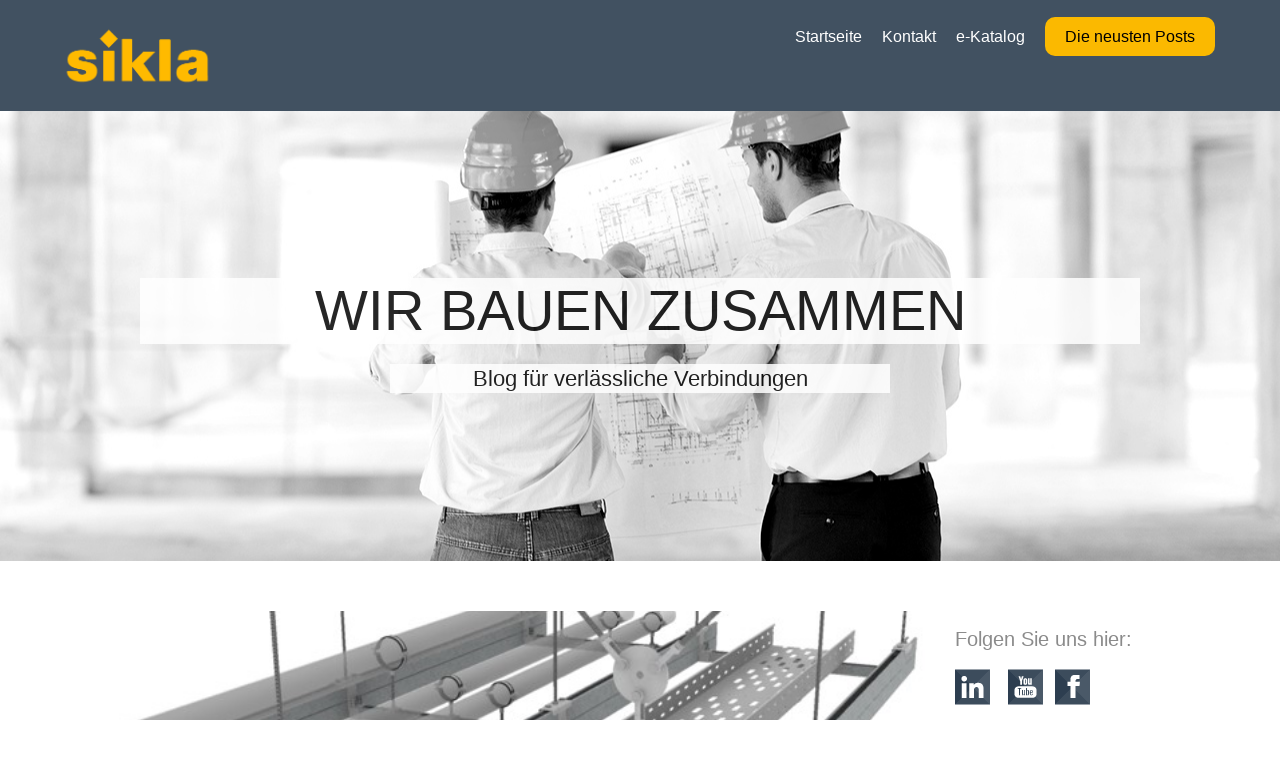

--- FILE ---
content_type: text/html; charset=UTF-8
request_url: https://blog.sikla.ch/installationsraster-0
body_size: 8977
content:
<!doctype html><!--[if lt IE 7]> <html class="no-js lt-ie9 lt-ie8 lt-ie7" lang="de-ch" > <![endif]--><!--[if IE 7]>    <html class="no-js lt-ie9 lt-ie8" lang="de-ch" >        <![endif]--><!--[if IE 8]>    <html class="no-js lt-ie9" lang="de-ch" >               <![endif]--><!--[if gt IE 8]><!--><html class="no-js" lang="de-ch"><!--<![endif]--><head><script type="application/javascript" id="hs-cookie-banner-scan" data-hs-allowed="true" src="/_hcms/cookie-banner/auto-blocking.js?portalId=5725013&amp;domain=blog.sikla.ch"></script>
    <meta charset="utf-8">
    <meta http-equiv="X-UA-Compatible" content="IE=edge,chrome=1">
    <meta name="author" content="Sikla (Schweiz) AG">
    <meta name="description" content="Kürzere Produktlebenszyklen führen dazu, dass (Rohr)Leitungen immer wieder versetzt werden müssen - unser Installationsraster bietet eine effektive Lösung.">
    <meta name="generator" content="HubSpot">
    <title>Installationsraster - Eine flexible Anpassung des Produktionsprozesses</title>
    <link rel="shortcut icon" href="https://blog.sikla.ch/hubfs/favicon.ico">
    
<meta name="viewport" content="width=device-width, initial-scale=1">

    <script src="/hs/hsstatic/jquery-libs/static-1.1/jquery/jquery-1.7.1.js"></script>
<script>hsjQuery = window['jQuery'];</script>
    <meta property="og:description" content="Kürzere Produktlebenszyklen führen dazu, dass (Rohr)Leitungen immer wieder versetzt werden müssen - unser Installationsraster bietet eine effektive Lösung.">
    <meta property="og:title" content="Installationsraster - Eine flexible Anpassung des Produktionsprozesses">
    <meta name="twitter:description" content="Kürzere Produktlebenszyklen führen dazu, dass (Rohr)Leitungen immer wieder versetzt werden müssen - unser Installationsraster bietet eine effektive Lösung.">
    <meta name="twitter:title" content="Installationsraster - Eine flexible Anpassung des Produktionsprozesses">

    

    
    <style>
a.cta_button{-moz-box-sizing:content-box !important;-webkit-box-sizing:content-box !important;box-sizing:content-box !important;vertical-align:middle}.hs-breadcrumb-menu{list-style-type:none;margin:0px 0px 0px 0px;padding:0px 0px 0px 0px}.hs-breadcrumb-menu-item{float:left;padding:10px 0px 10px 10px}.hs-breadcrumb-menu-divider:before{content:'›';padding-left:10px}.hs-featured-image-link{border:0}.hs-featured-image{float:right;margin:0 0 20px 20px;max-width:50%}@media (max-width: 568px){.hs-featured-image{float:none;margin:0;width:100%;max-width:100%}}.hs-screen-reader-text{clip:rect(1px, 1px, 1px, 1px);height:1px;overflow:hidden;position:absolute !important;width:1px}
</style>

<link rel="stylesheet" href="/hs/hsstatic/AsyncSupport/static-1.501/sass/comments_listing_asset.css">
    

    


<meta property="og:image" content="https://blog.sikla.ch/hubfs/Product%20Pictures/Products%20and%20Product%20Groups/Installation%20Grid/Installationsraster%201.jpg">
<meta property="og:image:width" content="650">
<meta property="og:image:height" content="472">
<meta property="og:image:alt" content="Installationsraster von Sikla">
<meta name="twitter:image" content="https://blog.sikla.ch/hubfs/Product%20Pictures/Products%20and%20Product%20Groups/Installation%20Grid/Installationsraster%201.jpg">
<meta name="twitter:image:alt" content="Installationsraster von Sikla">

<meta property="og:url" content="https://blog.sikla.ch/installationsraster-0">
<meta name="twitter:card" content="summary_large_image">

<link rel="canonical" href="https://blog.sikla.ch/installationsraster-0">
<!-- Matomo -->
<script>
  var _paq = window._paq = window._paq || [];
  /* tracker methods like "setCustomDimension" should be called before "trackPageView" */
  _paq.push(['trackPageView']);
  _paq.push(['enableLinkTracking']);
  (function() {
    var u="//matomo.sikla.com/";
    _paq.push(['setTrackerUrl', u+'matomo.php']);
    _paq.push(['setSiteId', '54']);
    var d=document, g=d.createElement('script'), s=d.getElementsByTagName('script')[0];
    g.async=true; g.src=u+'matomo.js'; s.parentNode.insertBefore(g,s);
  })();
</script>
<!-- End Matomo Code -->
<meta property="og:type" content="article">
<link rel="alternate" type="application/rss+xml" href="https://blog.sikla.ch/rss.xml">
<meta name="twitter:domain" content="blog.sikla.ch">

<meta http-equiv="content-language" content="de-ch">
<link rel="stylesheet" href="//7052064.fs1.hubspotusercontent-na1.net/hubfs/7052064/hub_generated/template_assets/DEFAULT_ASSET/1767118704405/template_layout.min.css">


<link rel="stylesheet" href="https://blog.sikla.ch/hubfs/hub_generated/template_assets/1/22511739648/1743248554781/template_animate.min.css">
<link rel="stylesheet" href="https://blog.sikla.ch/hubfs/hub_generated/template_assets/1/22514298195/1743248554338/template_fontawesome.min.css">
<link rel="stylesheet" href="https://blog.sikla.ch/hubfs/hub_generated/template_assets/1/22520546625/1743248555917/template_mobile-menu.min.css">
<link rel="stylesheet" href="https://blog.sikla.ch/hubfs/hub_generated/template_assets/1/22516207074/1743248561844/template_sphereone.css">




</head>
<body class="blog-section   hs-content-id-56436477021 hs-blog-post hs-blog-id-42516556632" style="">
    <div class="header-container-wrapper">
    <div class="header-container container-fluid">

<div class="row-fluid-wrapper row-depth-1 row-number-1 ">
<div class="row-fluid ">
<div class="span12 widget-span widget-type-cell " style="" data-widget-type="cell" data-x="0" data-w="12">

<div class="row-fluid-wrapper row-depth-1 row-number-2 ">
<div class="row-fluid ">
<div class="header-section">
<div class="span12 widget-span widget-type-cell page-center" style="" data-widget-type="cell" data-x="0" data-w="12">

<div class="row-fluid-wrapper row-depth-1 row-number-3 ">
<div class="row-fluid ">
<div class="span4 widget-span widget-type-custom_widget " style="" data-widget-type="custom_widget" data-x="0" data-w="4">
<div id="hs_cos_wrapper_module_158583166787773" class="hs_cos_wrapper hs_cos_wrapper_widget hs_cos_wrapper_type_module widget-type-linked_image" style="" data-hs-cos-general-type="widget" data-hs-cos-type="module">
    






  



<span id="hs_cos_wrapper_module_158583166787773_" class="hs_cos_wrapper hs_cos_wrapper_widget hs_cos_wrapper_type_linked_image" style="" data-hs-cos-general-type="widget" data-hs-cos-type="linked_image"><a href="https://blog.sikla.ch/" target="_parent" id="hs-link-module_158583166787773_" style="border-width:0px;border:0px;"><img src="https://blog.sikla.ch/hubfs/Corporate%20Identity/Logo/Logo_Sikla_Versuch.png" class="hs-image-widget " style="max-width: 100%; height: auto;" alt="Logo_Sikla_Versuch" title="Logo_Sikla_Versuch"></a></span></div>

</div><!--end widget-span -->
<div class="span8 widget-span widget-type-menu header-menu custom-menu-primary" style="" data-widget-type="menu" data-x="4" data-w="8">
<div class="cell-wrapper layout-widget-wrapper">
<span id="hs_cos_wrapper_module_157529053432172" class="hs_cos_wrapper hs_cos_wrapper_widget hs_cos_wrapper_type_menu" style="" data-hs-cos-general-type="widget" data-hs-cos-type="menu"><div id="hs_menu_wrapper_module_157529053432172" class="hs-menu-wrapper active-branch flyouts hs-menu-flow-horizontal" role="navigation" data-sitemap-name="default" data-menu-id="42517183294" aria-label="Navigation Menu">
 <ul role="menu" class="active-branch">
  <li class="hs-menu-item hs-menu-depth-1" role="none"><a href="https://www.sikla.ch/" role="menuitem">Startseite</a></li>
  <li class="hs-menu-item hs-menu-depth-1" role="none"><a href="https://www.sikla.ch/startseite-133995/kontakt-134007" role="menuitem">Kontakt</a></li>
  <li class="hs-menu-item hs-menu-depth-1" role="none"><a href="https://www.sikla.ch/startseite-133995/produkte-134021/e-katalog-133997" role="menuitem">e-Katalog</a></li>
  <li class="hs-menu-item hs-menu-depth-1 active active-branch" role="none"><a href="https://blog.sikla.ch" role="menuitem">Die neusten Posts</a></li>
 </ul>
</div></span></div><!--end layout-widget-wrapper -->
</div><!--end widget-span -->
</div><!--end row-->
</div><!--end row-wrapper -->

</div><!--end widget-span -->
      </div>
</div><!--end row-->
</div><!--end row-wrapper -->

</div><!--end widget-span -->
</div><!--end row-->
</div><!--end row-wrapper -->

    </div><!--end header -->
</div><!--end header wrapper -->

<div class="body-container-wrapper">
    <div class="body-container container-fluid">

<div class="row-fluid-wrapper row-depth-1 row-number-1 ">
<div class="row-fluid ">
<div class="parallax-banner banner-section"><div class="display-middle">
<div class="span12 widget-span widget-type-cell page-center" style="" data-widget-type="cell" data-x="0" data-w="12">

<div class="row-fluid-wrapper row-depth-1 row-number-2 ">
<div class="row-fluid ">
<div class="span12 widget-span widget-type-raw_jinja " style="" data-widget-type="raw_jinja" data-x="0" data-w="12">
<style>
.parallax-banner{
    background-image:url("https://blog.sikla.ch/hubfs/Blog/Banner/Banner2_V05.jpg");
}
</style></div><!--end widget-span -->

</div><!--end row-->
</div><!--end row-wrapper -->

<div class="row-fluid-wrapper row-depth-1 row-number-3 ">
<div class="row-fluid ">
<div class="span12 widget-span widget-type-blog_content widget-type-rich_text banner-content" style="" data-widget-type="blog_content" data-x="0" data-w="12">
<h2>Wir bauen zusammen</h2>
<p>Blog für verlässliche Verbindungen</p></div>

</div><!--end row-->
</div><!--end row-wrapper -->

<div class="row-fluid-wrapper row-depth-1 row-number-4 ">
<div class="row-fluid ">
<div class="span12 widget-span widget-type-raw_html " style="" data-widget-type="raw_html" data-x="0" data-w="12">
<div class="cell-wrapper layout-widget-wrapper">
<span id="hs_cos_wrapper_module_1494901191603643" class="hs_cos_wrapper hs_cos_wrapper_widget hs_cos_wrapper_type_raw_html" style="" data-hs-cos-general-type="widget" data-hs-cos-type="raw_html"><div class="blue-overlay"></div></span>
</div><!--end layout-widget-wrapper -->
</div><!--end widget-span -->
</div><!--end row-->
</div><!--end row-wrapper -->

</div><!--end widget-span -->
</div></div>
</div><!--end row-->
</div><!--end row-wrapper -->

<div class="row-fluid-wrapper row-depth-1 row-number-5 ">
<div class="row-fluid ">
<div class="span12 widget-span widget-type-cell blog-section-wrapper" style="" data-widget-type="cell" data-x="0" data-w="12">

<div class="row-fluid-wrapper row-depth-1 row-number-6 ">
<div class="row-fluid ">
<div class="span12 widget-span widget-type-cell page-center" style="" data-widget-type="cell" data-x="0" data-w="12">

<div class="row-fluid-wrapper row-depth-1 row-number-7 ">
<div class="row-fluid ">
<div class="span9 widget-span widget-type-cell " style="" data-widget-type="cell" data-x="0" data-w="9">

<div class="row-fluid-wrapper row-depth-1 row-number-8 ">
<div class="row-fluid ">
<div class="span12 widget-span widget-type-blog_content " style="" data-widget-type="blog_content" data-x="0" data-w="12">
<div class="blog-section blog-details">
    <div class="blog-post-wrapper cell-wrapper">
       <div class="blog-section">
            <div class="blog-post-wrapper cell-wrapper">
                <div class="section post-header">
                    
                        <div class="blog-details-featured-image"><img src="https://blog.sikla.ch/hubfs/Product%20Pictures/Products%20and%20Product%20Groups/Installation%20Grid/Installationsraster%201.jpg" alt="Installationsraster von Sikla"></div>
                    
                    <h1><span id="hs_cos_wrapper_name" class="hs_cos_wrapper hs_cos_wrapper_meta_field hs_cos_wrapper_type_text" style="" data-hs-cos-general-type="meta_field" data-hs-cos-type="text">Installationsraster - Eine flexible Anpassung des Produktionsprozesses</span></h1>
                </div>
              
                <div class="section post-body">
                    <p class="author-date-published">von <span>Sikla (Schweiz) AG</span> am <span>Dec 2, 2021 10:04:00 AM</span></p>
                    <span id="hs_cos_wrapper_post_body" class="hs_cos_wrapper hs_cos_wrapper_meta_field hs_cos_wrapper_type_rich_text" style="" data-hs-cos-general-type="meta_field" data-hs-cos-type="rich_text"><p style="font-weight: normal;">Nachdem eine Produktionsstätte erstellt wurde ist es unüblich, dass diese dauerhaft im selben Raster genutzt wird. Die Produktion muss möglicherweise aufgestockt werden oder das Gebäude wird für weitere Produkte und Maschinen&nbsp;als vorerst geplant, genutzt. Um diesen Anforderungen bereits bei der Installation der Unterstützungskonstruktion gerecht zu werden, bietet Sikla Komponenten für ein flexibles Installationsraster.</p>
<!--more-->
<p style="font-weight: normal;">Die kürzeren Produktlebenszyklen in vielen Branchen führen dazu, dass in aufwendigen Arbeiten die Maschinen im Nachgang umgerüstet und teilweise versetzt werden müssen. Es sind aber nicht nur die Maschinen selbst, sondern auch die Zuführung von Produktionsmitteln, die neu angeordnet werden müssen. Hier helfen flexible und schnell anpassbare Medientrassen.</p>
<p><img src="https://blog.sikla.ch/hs-fs/hubfs/Case%20Studies/DE_Aesculap_Tuttlingen/Ceiling-grid2.png?width=841&amp;name=Ceiling-grid2.png" alt="Ceiling-grid2" width="841" style="width: 841px; display: block; margin: 0px auto;" srcset="https://blog.sikla.ch/hs-fs/hubfs/Case%20Studies/DE_Aesculap_Tuttlingen/Ceiling-grid2.png?width=421&amp;name=Ceiling-grid2.png 421w, https://blog.sikla.ch/hs-fs/hubfs/Case%20Studies/DE_Aesculap_Tuttlingen/Ceiling-grid2.png?width=841&amp;name=Ceiling-grid2.png 841w, https://blog.sikla.ch/hs-fs/hubfs/Case%20Studies/DE_Aesculap_Tuttlingen/Ceiling-grid2.png?width=1262&amp;name=Ceiling-grid2.png 1262w, https://blog.sikla.ch/hs-fs/hubfs/Case%20Studies/DE_Aesculap_Tuttlingen/Ceiling-grid2.png?width=1682&amp;name=Ceiling-grid2.png 1682w, https://blog.sikla.ch/hs-fs/hubfs/Case%20Studies/DE_Aesculap_Tuttlingen/Ceiling-grid2.png?width=2103&amp;name=Ceiling-grid2.png 2103w, https://blog.sikla.ch/hs-fs/hubfs/Case%20Studies/DE_Aesculap_Tuttlingen/Ceiling-grid2.png?width=2523&amp;name=Ceiling-grid2.png 2523w" sizes="(max-width: 841px) 100vw, 841px"></p>
<p style="font-weight: normal; text-align: center; font-size: 12px;">Praxisbeispiel eines Installationsrasters</p>
<h2>Installationsraster mit Siconnect</h2>
<p style="font-weight: normal;">Mit dem Sikla Installationsraster können Medientrassen nach Bedarf angepasst werden. Es erwirkt einen nachhaltigen Vorteil in puncto Zeit- und Kostenersparnis, bei einer Erweiterung oder einem Umbau der bestehenden Basis. Ohne ein Installationsraster muss die Basis-Halterung der Produktionsmittelzufuhr jedes Mal neu ausgestaltet werden. Damit dieses Installationsraster für alle Beteiligten möglichst einfach erstellt werden kann, benötigt das Siconnect-System nur vier ergänzende Produkte. Das Raster kann mit verschiedenen Schienengrößen abgebildet werden: Montageschiene 41/41, Montageschiene 41/52(D) und Montageschiene 41/62(D).</p>
<h2>Produkte</h2>
<p style="font-weight: normal;">Die Vielzahl an Kombinationsmöglichkeiten mit den vier ergänzenden Bauteilen bietet einen sehr flexiblen Aufbau. Die Bauteile werden im Folgenden beschrieben.</p>
<h4 style="font-size: 18px; font-weight: normal; text-align: center;">Mittelknoten IR-M</h4>
<img src="https://blog.sikla.ch/hs-fs/hubfs/Product%20Pictures/Products%20and%20Product%20Groups/Installation%20Grid/IR-M.png?width=175&amp;name=IR-M.png" alt="Mittelknoten IR-M" width="175" style="font-size: 16px; width: 175px; display: block; margin-left: auto; margin-right: auto;" srcset="https://blog.sikla.ch/hs-fs/hubfs/Product%20Pictures/Products%20and%20Product%20Groups/Installation%20Grid/IR-M.png?width=88&amp;name=IR-M.png 88w, https://blog.sikla.ch/hs-fs/hubfs/Product%20Pictures/Products%20and%20Product%20Groups/Installation%20Grid/IR-M.png?width=175&amp;name=IR-M.png 175w, https://blog.sikla.ch/hs-fs/hubfs/Product%20Pictures/Products%20and%20Product%20Groups/Installation%20Grid/IR-M.png?width=263&amp;name=IR-M.png 263w, https://blog.sikla.ch/hs-fs/hubfs/Product%20Pictures/Products%20and%20Product%20Groups/Installation%20Grid/IR-M.png?width=350&amp;name=IR-M.png 350w, https://blog.sikla.ch/hs-fs/hubfs/Product%20Pictures/Products%20and%20Product%20Groups/Installation%20Grid/IR-M.png?width=438&amp;name=IR-M.png 438w, https://blog.sikla.ch/hs-fs/hubfs/Product%20Pictures/Products%20and%20Product%20Groups/Installation%20Grid/IR-M.png?width=525&amp;name=IR-M.png 525w" sizes="(max-width: 175px) 100vw, 175px">
<p style="font-weight: normal; text-align: center;">Der Mittelknoten IR-M wird zur Erstellung von Mittelknoten im Aufbau des Installationsrasters genutzt und kann die oben genannte Auswahl von Montageschienen aufnehmen. Erfahren Sie mehr über den <a href="https://www.sikla.ch/startseite-133995/produkte-134021/e-katalog-133997/siconnect-46025/montageschienen-und-zubehoer-46028/mittelknoten-ir-m-371649" rel="noopener" target="_blank">Mittelknoten IR-M</a>.</p>
<h4 style="font-size: 18px; font-weight: normal; text-align: center;">Endknoten IR-E</h4>
<img src="https://blog.sikla.ch/hs-fs/hubfs/Product%20Pictures/Products%20and%20Product%20Groups/Installation%20Grid/IR-E.png?width=166&amp;name=IR-E.png" alt="Endknoten IR-E" width="166" style="font-size: 16px; width: 166px; margin-left: auto; margin-right: auto; display: block;" srcset="https://blog.sikla.ch/hs-fs/hubfs/Product%20Pictures/Products%20and%20Product%20Groups/Installation%20Grid/IR-E.png?width=83&amp;name=IR-E.png 83w, https://blog.sikla.ch/hs-fs/hubfs/Product%20Pictures/Products%20and%20Product%20Groups/Installation%20Grid/IR-E.png?width=166&amp;name=IR-E.png 166w, https://blog.sikla.ch/hs-fs/hubfs/Product%20Pictures/Products%20and%20Product%20Groups/Installation%20Grid/IR-E.png?width=249&amp;name=IR-E.png 249w, https://blog.sikla.ch/hs-fs/hubfs/Product%20Pictures/Products%20and%20Product%20Groups/Installation%20Grid/IR-E.png?width=332&amp;name=IR-E.png 332w, https://blog.sikla.ch/hs-fs/hubfs/Product%20Pictures/Products%20and%20Product%20Groups/Installation%20Grid/IR-E.png?width=415&amp;name=IR-E.png 415w, https://blog.sikla.ch/hs-fs/hubfs/Product%20Pictures/Products%20and%20Product%20Groups/Installation%20Grid/IR-E.png?width=498&amp;name=IR-E.png 498w" sizes="(max-width: 166px) 100vw, 166px">
<p style="font-weight: normal; text-align: center;">Um die Erstellung eines Endknotens im Installationsraster zu vereinfachen wurde der Endknoten IR-E entwickelt. Mit diesem kann die Umsetzung des Endknotens unkompliziert und schnell realisiert werden. Erfahren Sie mehr über den <a href="https://www.sikla.ch/startseite-133995/produkte-134021/e-katalog-133997/siconnect-46025/montageschienen-und-zubehoer-46028/endknoten-ir-e-371650" rel="noopener" target="_blank">Endknoten IR-E</a>.</p>
<h4 style="font-size: 18px; font-weight: normal; text-align: center;">Rasteraufnahme IR-RA</h4>
<img src="https://blog.sikla.ch/hs-fs/hubfs/Product%20Pictures/Products%20and%20Product%20Groups/Installation%20Grid/IR-RA.png?width=234&amp;name=IR-RA.png" alt="Rasteraufnahme IR-RA" width="234" style="font-size: 16px; width: 234px; margin-left: auto; margin-right: auto; display: block;" srcset="https://blog.sikla.ch/hs-fs/hubfs/Product%20Pictures/Products%20and%20Product%20Groups/Installation%20Grid/IR-RA.png?width=117&amp;name=IR-RA.png 117w, https://blog.sikla.ch/hs-fs/hubfs/Product%20Pictures/Products%20and%20Product%20Groups/Installation%20Grid/IR-RA.png?width=234&amp;name=IR-RA.png 234w, https://blog.sikla.ch/hs-fs/hubfs/Product%20Pictures/Products%20and%20Product%20Groups/Installation%20Grid/IR-RA.png?width=351&amp;name=IR-RA.png 351w, https://blog.sikla.ch/hs-fs/hubfs/Product%20Pictures/Products%20and%20Product%20Groups/Installation%20Grid/IR-RA.png?width=468&amp;name=IR-RA.png 468w, https://blog.sikla.ch/hs-fs/hubfs/Product%20Pictures/Products%20and%20Product%20Groups/Installation%20Grid/IR-RA.png?width=585&amp;name=IR-RA.png 585w, https://blog.sikla.ch/hs-fs/hubfs/Product%20Pictures/Products%20and%20Product%20Groups/Installation%20Grid/IR-RA.png?width=702&amp;name=IR-RA.png 702w" sizes="(max-width: 234px) 100vw, 234px">
<p style="font-weight: normal; text-align: center;">Die Rasteraufnahme IR-RA wird zur Befestigung des Deckenrasters bzw. zur Befestigung von Montageschienen MS 41 mittels Gewindestab am Baukörper verwendet. Erfahren Sie mehr über die <a href="https://www.sikla.ch/startseite-133995/produkte-134021/e-katalog-133997/siconnect-46025/montageschienen-und-zubehoer-46028/rasteraufnahme-ir-ra-373080" rel="noopener" target="_blank">Rasteraufnahme IR-RA</a>.</p>
<h4 style="font-size: 18px; font-weight: normal; text-align: center;">Rasterabhängung IR</h4>
<img src="https://blog.sikla.ch/hs-fs/hubfs/Product%20Pictures/Products%20and%20Product%20Groups/Installation%20Grid/IR.png?width=139&amp;name=IR.png" alt="IR" width="139" style="font-size: 16px; width: 139px; margin-left: auto; margin-right: auto; display: block;" srcset="https://blog.sikla.ch/hs-fs/hubfs/Product%20Pictures/Products%20and%20Product%20Groups/Installation%20Grid/IR.png?width=70&amp;name=IR.png 70w, https://blog.sikla.ch/hs-fs/hubfs/Product%20Pictures/Products%20and%20Product%20Groups/Installation%20Grid/IR.png?width=139&amp;name=IR.png 139w, https://blog.sikla.ch/hs-fs/hubfs/Product%20Pictures/Products%20and%20Product%20Groups/Installation%20Grid/IR.png?width=209&amp;name=IR.png 209w, https://blog.sikla.ch/hs-fs/hubfs/Product%20Pictures/Products%20and%20Product%20Groups/Installation%20Grid/IR.png?width=278&amp;name=IR.png 278w, https://blog.sikla.ch/hs-fs/hubfs/Product%20Pictures/Products%20and%20Product%20Groups/Installation%20Grid/IR.png?width=348&amp;name=IR.png 348w, https://blog.sikla.ch/hs-fs/hubfs/Product%20Pictures/Products%20and%20Product%20Groups/Installation%20Grid/IR.png?width=417&amp;name=IR.png 417w" sizes="(max-width: 139px) 100vw, 139px">
<p style="font-weight: normal; text-align: center;">Die Rasterabhängung IR dient der Schienenbefestigung am Baukörper. Mit geringem Aufwand kann über die drei Gewindebügel eine Y-Abhängung erstellt werden. Erfahren Sie mehr über die <a href="https://www.sikla.ch/startseite-133995/produkte-134021/e-katalog-133997/siconnect-46025/montageschienen-und-zubehoer-46028/rasterabhaengung-ir-371648" rel="noopener" target="_blank">Rasteraufnahme IR</a>.</p>
<h2>Ihre Vorteile</h2>
<p style="font-weight: normal;">Das Installationsraster von Sikla bietet Ihnen viele Vorteile, die Ihnen helfen Ihre Produktion flexibel anzupassen.</p>
<ul>
<li style="font-weight: normal;">zulässige Last pro Befestigungspunkt bis zu 13,6 kN</li>
<li style="font-weight: normal;">Raster bis zu einer Größe von 2,50 m x 2,50 m&nbsp;</li>
<li style="font-weight: normal;">Auswahl der Montageschienen je nach Lastfall</li>
<li style="font-weight: normal;">MS 41/52D und MS 41/62D als Tragschiene geeignet</li>
<li style="font-weight: normal;">MS 41/41, MS 41/52 und MS 41/62 als Querschiene geeignet</li>
<li style="font-weight: normal;">Einsparpotenziale durch Optimierung der Schienenauswahl</li>
</ul>
<br>
<p style="font-weight: normal;">Möchten Sie noch nähere Informationen? Hier gelangen Sie zu unserer Broschüre, die Ihnen nochmals das komplette System näher bringt.</p>
<p style="text-align: center;"><!--HubSpot Call-to-Action Code --><span class="hs-cta-wrapper" id="hs-cta-wrapper-8cef4c1b-755a-4645-823c-c640667bcaa0"><span class="hs-cta-node hs-cta-8cef4c1b-755a-4645-823c-c640667bcaa0" id="hs-cta-8cef4c1b-755a-4645-823c-c640667bcaa0"><!--[if lte IE 8]><div id="hs-cta-ie-element"></div><![endif]--><a href="https://cta-redirect.hubspot.com/cta/redirect/5725013/8cef4c1b-755a-4645-823c-c640667bcaa0" target="_blank" rel="noopener"><img class="hs-cta-img" id="hs-cta-img-8cef4c1b-755a-4645-823c-c640667bcaa0" style="border-width:0px;" src="https://no-cache.hubspot.com/cta/default/5725013/8cef4c1b-755a-4645-823c-c640667bcaa0.png" alt="Broschüre Installationsraster &nbsp;"></a></span><script charset="utf-8" src="/hs/cta/cta/current.js"></script><script type="text/javascript"> hbspt.cta._relativeUrls=true;hbspt.cta.load(5725013, '8cef4c1b-755a-4645-823c-c640667bcaa0', {"useNewLoader":"true","region":"na1"}); </script></span><!-- end HubSpot Call-to-Action Code --></p>
<h3>Haben wir Sie neugierig gemacht?</h3>
<p>Wenn Sie auf dem Laufenden bleiben möchten, folgen Sie uns einfach auf <!--HubSpot Call-to-Action Code --><span class="hs-cta-wrapper" id="hs-cta-wrapper-2438507d-2598-460b-b25b-8adedac07a37"><span class="hs-cta-node hs-cta-2438507d-2598-460b-b25b-8adedac07a37" id="hs-cta-2438507d-2598-460b-b25b-8adedac07a37"><!--[if lte IE 8]><div id="hs-cta-ie-element"></div><![endif]--><a href="https://cta-redirect.hubspot.com/cta/redirect/5725013/2438507d-2598-460b-b25b-8adedac07a37" target="_blank" rel="noopener"><img class="hs-cta-img" id="hs-cta-img-2438507d-2598-460b-b25b-8adedac07a37" style="border-width:0px;" height="36" width="35" src="https://no-cache.hubspot.com/cta/default/5725013/2438507d-2598-460b-b25b-8adedac07a37.png" alt="Facebook Sikla (Schweiz) AG"></a></span><script charset="utf-8" src="/hs/cta/cta/current.js"></script><script type="text/javascript"> hbspt.cta._relativeUrls=true;hbspt.cta.load(5725013, '2438507d-2598-460b-b25b-8adedac07a37', {"useNewLoader":"true","region":"na1"}); </script></span><!-- end HubSpot Call-to-Action Code --> - <!--HubSpot Call-to-Action Code --><span class="hs-cta-wrapper" id="hs-cta-wrapper-9117141e-c3b3-4db2-a020-bcaa9e094d44"><span class="hs-cta-node hs-cta-9117141e-c3b3-4db2-a020-bcaa9e094d44" id="hs-cta-9117141e-c3b3-4db2-a020-bcaa9e094d44"><!--[if lte IE 8]><div id="hs-cta-ie-element"></div><![endif]--><a href="https://cta-redirect.hubspot.com/cta/redirect/5725013/9117141e-c3b3-4db2-a020-bcaa9e094d44" target="_blank" rel="noopener"><img class="hs-cta-img" id="hs-cta-img-9117141e-c3b3-4db2-a020-bcaa9e094d44" style="border-width:0px;" height="36" width="35" src="https://no-cache.hubspot.com/cta/default/5725013/9117141e-c3b3-4db2-a020-bcaa9e094d44.png" alt="LinkedIn Sikla (Schweiz) AG"></a></span><script charset="utf-8" src="/hs/cta/cta/current.js"></script><script type="text/javascript"> hbspt.cta._relativeUrls=true;hbspt.cta.load(5725013, '9117141e-c3b3-4db2-a020-bcaa9e094d44', {"useNewLoader":"true","region":"na1"}); </script></span><!-- end HubSpot Call-to-Action Code -->&nbsp;- <!--HubSpot Call-to-Action Code --><span class="hs-cta-wrapper" id="hs-cta-wrapper-1650de6f-402e-48d5-bc8b-711f4af51f11"><span class="hs-cta-node hs-cta-1650de6f-402e-48d5-bc8b-711f4af51f11" id="hs-cta-1650de6f-402e-48d5-bc8b-711f4af51f11"><!--[if lte IE 8]><div id="hs-cta-ie-element"></div><![endif]--><a href="https://cta-redirect.hubspot.com/cta/redirect/5725013/1650de6f-402e-48d5-bc8b-711f4af51f11" target="_blank" rel="noopener"><img class="hs-cta-img" id="hs-cta-img-1650de6f-402e-48d5-bc8b-711f4af51f11" style="border-width:0px;" height="36" width="35" src="https://no-cache.hubspot.com/cta/default/5725013/1650de6f-402e-48d5-bc8b-711f4af51f11.png" alt="YouTube Sikla International"></a></span><script charset="utf-8" src="/hs/cta/cta/current.js"></script><script type="text/javascript"> hbspt.cta._relativeUrls=true;hbspt.cta.load(5725013, '1650de6f-402e-48d5-bc8b-711f4af51f11', {"useNewLoader":"true","region":"na1"}); </script></span><!-- end HubSpot Call-to-Action Code --> bzw. abonnieren Sie unseren Newsletter.</p></span>
                </div>
                <div class="testimonials-wrapper">
                    <span id="hs_cos_wrapper_Testimonials" class="hs_cos_wrapper hs_cos_wrapper_widget hs_cos_wrapper_type_custom_widget" style="" data-hs-cos-general-type="widget" data-hs-cos-type="custom_widget"><!-- custom widget definition not found (portalId: null, path: null, moduleId: null) --></span>
                </div>
                
                
                
                
                <div class="social-module">
                    <div class="social-share-icons">
                        <p><span id="hs_cos_wrapper_simple_text_field" class="hs_cos_wrapper hs_cos_wrapper_widget hs_cos_wrapper_type_text" style="" data-hs-cos-general-type="widget" data-hs-cos-type="text">Teile das mit deinen Freunden:</span></p>
                        <span id="hs_cos_wrapper_my_social_sharing" class="hs_cos_wrapper hs_cos_wrapper_widget hs_cos_wrapper_type_social_sharing" style="" data-hs-cos-general-type="widget" data-hs-cos-type="social_sharing"><a href="http://www.facebook.com/share.php?u=https%3A%2F%2Fblog.sikla.ch%2Finstallationsraster-0%3Futm_medium%3Dsocial%26utm_source%3Dfacebook" target="_blank" rel="noopener" style="width:24px;border-width:0px;border:0px;"><img src="https://blog.sikla.ch/hs-fs/hubfs/Corporate%20Identity/Social%20Media%20Icons/facebook.png?width=24&amp;name=facebook.png" class="hs-image-widget hs-image-social-sharing-24" style="max-height:24px;max-width:24px;border-width:0px;border:0px;" width="24" hspace="0" alt="Share on Facebook" loading="lazy" srcset="https://blog.sikla.ch/hs-fs/hubfs/Corporate%20Identity/Social%20Media%20Icons/facebook.png?width=12&amp;name=facebook.png 12w, https://blog.sikla.ch/hs-fs/hubfs/Corporate%20Identity/Social%20Media%20Icons/facebook.png?width=24&amp;name=facebook.png 24w, https://blog.sikla.ch/hs-fs/hubfs/Corporate%20Identity/Social%20Media%20Icons/facebook.png?width=36&amp;name=facebook.png 36w, https://blog.sikla.ch/hs-fs/hubfs/Corporate%20Identity/Social%20Media%20Icons/facebook.png?width=48&amp;name=facebook.png 48w, https://blog.sikla.ch/hs-fs/hubfs/Corporate%20Identity/Social%20Media%20Icons/facebook.png?width=60&amp;name=facebook.png 60w, https://blog.sikla.ch/hs-fs/hubfs/Corporate%20Identity/Social%20Media%20Icons/facebook.png?width=72&amp;name=facebook.png 72w" sizes="(max-width: 24px) 100vw, 24px"></a>&nbsp;<a href="http://www.linkedin.com/shareArticle?mini=true&amp;url=https%3A%2F%2Fblog.sikla.ch%2Finstallationsraster-0%3Futm_medium%3Dsocial%26utm_source%3Dlinkedin" target="_blank" rel="noopener" style="width:24px;border-width:0px;border:0px;"><img src="https://blog.sikla.ch/hs-fs/hubfs/Corporate%20Identity/Social%20Media%20Icons/linkedin.png?width=24&amp;name=linkedin.png" class="hs-image-widget hs-image-social-sharing-24" style="max-height:24px;max-width:24px;border-width:0px;border:0px;" width="24" hspace="0" alt="Share on LinkedIn" loading="lazy" srcset="https://blog.sikla.ch/hs-fs/hubfs/Corporate%20Identity/Social%20Media%20Icons/linkedin.png?width=12&amp;name=linkedin.png 12w, https://blog.sikla.ch/hs-fs/hubfs/Corporate%20Identity/Social%20Media%20Icons/linkedin.png?width=24&amp;name=linkedin.png 24w, https://blog.sikla.ch/hs-fs/hubfs/Corporate%20Identity/Social%20Media%20Icons/linkedin.png?width=36&amp;name=linkedin.png 36w, https://blog.sikla.ch/hs-fs/hubfs/Corporate%20Identity/Social%20Media%20Icons/linkedin.png?width=48&amp;name=linkedin.png 48w, https://blog.sikla.ch/hs-fs/hubfs/Corporate%20Identity/Social%20Media%20Icons/linkedin.png?width=60&amp;name=linkedin.png 60w, https://blog.sikla.ch/hs-fs/hubfs/Corporate%20Identity/Social%20Media%20Icons/linkedin.png?width=72&amp;name=linkedin.png 72w" sizes="(max-width: 24px) 100vw, 24px"></a>&nbsp;<a href="https://twitter.com/intent/tweet?original_referer=https%3A%2F%2Fblog.sikla.ch%2Finstallationsraster-0%3Futm_medium%3Dsocial%26utm_source%3Dtwitter&amp;url=https%3A%2F%2Fblog.sikla.ch%2Finstallationsraster-0%3Futm_medium%3Dsocial%26utm_source%3Dtwitter&amp;source=tweetbutton&amp;text=Installationsraster%20-%20Eine%20flexible%20Anpassung%20des%20Produktionsprozesses" target="_blank" rel="noopener" style="width:24px;border-width:0px;border:0px;"><img src="https://blog.sikla.ch/hs-fs/hubfs/Corporate%20Identity/Social%20Media%20Icons/twitter.png?width=24&amp;name=twitter.png" class="hs-image-widget hs-image-social-sharing-24" style="max-height:24px;max-width:24px;border-width:0px;border:0px;" width="24" hspace="0" alt="Share on Twitter" loading="lazy" srcset="https://blog.sikla.ch/hs-fs/hubfs/Corporate%20Identity/Social%20Media%20Icons/twitter.png?width=12&amp;name=twitter.png 12w, https://blog.sikla.ch/hs-fs/hubfs/Corporate%20Identity/Social%20Media%20Icons/twitter.png?width=24&amp;name=twitter.png 24w, https://blog.sikla.ch/hs-fs/hubfs/Corporate%20Identity/Social%20Media%20Icons/twitter.png?width=36&amp;name=twitter.png 36w, https://blog.sikla.ch/hs-fs/hubfs/Corporate%20Identity/Social%20Media%20Icons/twitter.png?width=48&amp;name=twitter.png 48w, https://blog.sikla.ch/hs-fs/hubfs/Corporate%20Identity/Social%20Media%20Icons/twitter.png?width=60&amp;name=twitter.png 60w, https://blog.sikla.ch/hs-fs/hubfs/Corporate%20Identity/Social%20Media%20Icons/twitter.png?width=72&amp;name=twitter.png 72w" sizes="(max-width: 24px) 100vw, 24px"></a>&nbsp;<a href="http://pinterest.com/pin/create/button/?url=https%3A%2F%2Fblog.sikla.ch%2Finstallationsraster-0%3Futm_medium%3Dsocial%26utm_source%3Dpinterest&amp;media=" target="_blank" rel="noopener" style="width:24px;border-width:0px;border:0px;"><img src="https://blog.sikla.ch/hs-fs/hubfs/Corporate%20Identity/Social%20Media%20Icons/pinterest.png?width=24&amp;name=pinterest.png" class="hs-image-widget hs-image-social-sharing-24" style="max-height:24px;max-width:24px;border-width:0px;border:0px;" width="24" hspace="0" alt="Share on Pinterest" loading="lazy" srcset="https://blog.sikla.ch/hs-fs/hubfs/Corporate%20Identity/Social%20Media%20Icons/pinterest.png?width=12&amp;name=pinterest.png 12w, https://blog.sikla.ch/hs-fs/hubfs/Corporate%20Identity/Social%20Media%20Icons/pinterest.png?width=24&amp;name=pinterest.png 24w, https://blog.sikla.ch/hs-fs/hubfs/Corporate%20Identity/Social%20Media%20Icons/pinterest.png?width=36&amp;name=pinterest.png 36w, https://blog.sikla.ch/hs-fs/hubfs/Corporate%20Identity/Social%20Media%20Icons/pinterest.png?width=48&amp;name=pinterest.png 48w, https://blog.sikla.ch/hs-fs/hubfs/Corporate%20Identity/Social%20Media%20Icons/pinterest.png?width=60&amp;name=pinterest.png 60w, https://blog.sikla.ch/hs-fs/hubfs/Corporate%20Identity/Social%20Media%20Icons/pinterest.png?width=72&amp;name=pinterest.png 72w" sizes="(max-width: 24px) 100vw, 24px"></a>&nbsp;<a href="mailto:?subject=Check%20out%20https%3A%2F%2Fblog.sikla.ch%2Finstallationsraster-0%3Futm_medium%3Dsocial%26utm_source%3Demail%20&amp;body=Check%20out%20https%3A%2F%2Fblog.sikla.ch%2Finstallationsraster-0%3Futm_medium%3Dsocial%26utm_source%3Demail" target="_blank" rel="noopener" style="width:24px;border-width:0px;border:0px;"><img src="https://blog.sikla.ch/hs-fs/hubfs/hs_marketplace_assets/modules/Follow%20Me/77/Social%20Media%20Icons%20Custom/icon-mail-hover-gro%C3%9F.png?width=24&amp;name=icon-mail-hover-gro%C3%9F.png" class="hs-image-widget hs-image-social-sharing-24" style="max-height:24px;max-width:24px;border-width:0px;border:0px;" width="24" hspace="0" alt="Share on Email" loading="lazy" srcset="https://blog.sikla.ch/hs-fs/hubfs/hs_marketplace_assets/modules/Follow%20Me/77/Social%20Media%20Icons%20Custom/icon-mail-hover-gro%C3%9F.png?width=12&amp;name=icon-mail-hover-gro%C3%9F.png 12w, https://blog.sikla.ch/hs-fs/hubfs/hs_marketplace_assets/modules/Follow%20Me/77/Social%20Media%20Icons%20Custom/icon-mail-hover-gro%C3%9F.png?width=24&amp;name=icon-mail-hover-gro%C3%9F.png 24w, https://blog.sikla.ch/hs-fs/hubfs/hs_marketplace_assets/modules/Follow%20Me/77/Social%20Media%20Icons%20Custom/icon-mail-hover-gro%C3%9F.png?width=36&amp;name=icon-mail-hover-gro%C3%9F.png 36w, https://blog.sikla.ch/hs-fs/hubfs/hs_marketplace_assets/modules/Follow%20Me/77/Social%20Media%20Icons%20Custom/icon-mail-hover-gro%C3%9F.png?width=48&amp;name=icon-mail-hover-gro%C3%9F.png 48w, https://blog.sikla.ch/hs-fs/hubfs/hs_marketplace_assets/modules/Follow%20Me/77/Social%20Media%20Icons%20Custom/icon-mail-hover-gro%C3%9F.png?width=60&amp;name=icon-mail-hover-gro%C3%9F.png 60w, https://blog.sikla.ch/hs-fs/hubfs/hs_marketplace_assets/modules/Follow%20Me/77/Social%20Media%20Icons%20Custom/icon-mail-hover-gro%C3%9F.png?width=72&amp;name=icon-mail-hover-gro%C3%9F.png 72w" sizes="(max-width: 24px) 100vw, 24px"></a></span>
                    </div>
                    
                </div>
                <div>
                    <span id="hs_cos_wrapper_Bottom_CTA" class="hs_cos_wrapper hs_cos_wrapper_widget hs_cos_wrapper_type_cta" style="" data-hs-cos-general-type="widget" data-hs-cos-type="cta"></span>
                </div>
                <div class="comment-section clearfix">
                    <h5>Kommentare</h5>
                    <div class="counter-wrapper"><span>0</span></div>
                </div>
                <div>
                    <span id="hs_cos_wrapper_blog_comments" class="hs_cos_wrapper hs_cos_wrapper_widget hs_cos_wrapper_type_blog_comments" style="" data-hs-cos-general-type="widget" data-hs-cos-type="blog_comments">
<div class="section post-footer">
    <div id="comments-listing" class="new-comments"></div>
    
</div>

</span>
                </div>
            </div>
        </div>

    </div>
</div>
</div>

</div><!--end row-->
</div><!--end row-wrapper -->

</div><!--end widget-span -->
<div class="span3 widget-span widget-type-cell right-sidebar" style="" data-widget-type="cell" data-x="9" data-w="3">

<div class="row-fluid-wrapper row-depth-1 row-number-9 ">
<div class="row-fluid ">
<div class="span12 widget-span widget-type-custom_widget " style="" data-widget-type="custom_widget" data-x="0" data-w="12">
<div id="hs_cos_wrapper_module_1575995716336209" class="hs_cos_wrapper hs_cos_wrapper_widget hs_cos_wrapper_type_module widget-type-rich_text" style="" data-hs-cos-general-type="widget" data-hs-cos-type="module"><span id="hs_cos_wrapper_module_1575995716336209_" class="hs_cos_wrapper hs_cos_wrapper_widget hs_cos_wrapper_type_rich_text" style="" data-hs-cos-general-type="widget" data-hs-cos-type="rich_text"><p style="font-size: 20px;">Folgen Sie uns hier:</p>
<p style="font-size: 20px;"><!--HubSpot Call-to-Action Code --><span class="hs-cta-wrapper" id="hs-cta-wrapper-1404e2ef-f86d-499f-915e-511f85087d23"><span class="hs-cta-node hs-cta-1404e2ef-f86d-499f-915e-511f85087d23" id="hs-cta-1404e2ef-f86d-499f-915e-511f85087d23"><!--[if lte IE 8]><div id="hs-cta-ie-element"></div><![endif]--><a href="https://cta-redirect.hubspot.com/cta/redirect/5725013/1404e2ef-f86d-499f-915e-511f85087d23" target="_blank" rel="noopener"><img class="hs-cta-img" id="hs-cta-img-1404e2ef-f86d-499f-915e-511f85087d23" style="border-width:0px;" height="36" width="35" src="https://no-cache.hubspot.com/cta/default/5725013/1404e2ef-f86d-499f-915e-511f85087d23.png" alt="LinkedIn Sikla Schweiz"></a></span><script charset="utf-8" src="/hs/cta/cta/current.js"></script><script type="text/javascript"> hbspt.cta._relativeUrls=true;hbspt.cta.load(5725013, '1404e2ef-f86d-499f-915e-511f85087d23', {"useNewLoader":"true","region":"na1"}); </script></span><!-- end HubSpot Call-to-Action Code --> &nbsp; <!--HubSpot Call-to-Action Code --><span class="hs-cta-wrapper" id="hs-cta-wrapper-1650de6f-402e-48d5-bc8b-711f4af51f11"><span class="hs-cta-node hs-cta-1650de6f-402e-48d5-bc8b-711f4af51f11" id="hs-cta-1650de6f-402e-48d5-bc8b-711f4af51f11"><!--[if lte IE 8]><div id="hs-cta-ie-element"></div><![endif]--><a href="https://cta-redirect.hubspot.com/cta/redirect/5725013/1650de6f-402e-48d5-bc8b-711f4af51f11" target="_blank" rel="noopener"><img class="hs-cta-img" id="hs-cta-img-1650de6f-402e-48d5-bc8b-711f4af51f11" style="border-width:0px;" height="36" width="35" src="https://no-cache.hubspot.com/cta/default/5725013/1650de6f-402e-48d5-bc8b-711f4af51f11.png" alt="YouTube Sikla International"></a></span><script charset="utf-8" src="/hs/cta/cta/current.js"></script><script type="text/javascript"> hbspt.cta._relativeUrls=true;hbspt.cta.load(5725013, '1650de6f-402e-48d5-bc8b-711f4af51f11', {"useNewLoader":"true","region":"na1"}); </script></span><!-- end HubSpot Call-to-Action Code -->&nbsp; <!--HubSpot Call-to-Action Code --><span class="hs-cta-wrapper" id="hs-cta-wrapper-2438507d-2598-460b-b25b-8adedac07a37"><span class="hs-cta-node hs-cta-2438507d-2598-460b-b25b-8adedac07a37" id="hs-cta-2438507d-2598-460b-b25b-8adedac07a37"><!--[if lte IE 8]><div id="hs-cta-ie-element"></div><![endif]--><a href="https://cta-redirect.hubspot.com/cta/redirect/5725013/2438507d-2598-460b-b25b-8adedac07a37" target="_blank" rel="noopener"><img class="hs-cta-img" id="hs-cta-img-2438507d-2598-460b-b25b-8adedac07a37" style="border-width:0px;" height="36" width="35" src="https://no-cache.hubspot.com/cta/default/5725013/2438507d-2598-460b-b25b-8adedac07a37.png" alt="Facebook Sikla (Schweiz) AG"></a></span><script charset="utf-8" src="/hs/cta/cta/current.js"></script><script type="text/javascript"> hbspt.cta._relativeUrls=true;hbspt.cta.load(5725013, '2438507d-2598-460b-b25b-8adedac07a37', {"useNewLoader":"true","region":"na1"}); </script></span><!-- end HubSpot Call-to-Action Code --></p></span></div>

</div><!--end widget-span -->
</div><!--end row-->
</div><!--end row-wrapper -->

<div class="row-fluid-wrapper row-depth-1 row-number-10 ">
<div class="row-fluid ">
<div class="span12 widget-span widget-type-post_filter blog-topics" style="" data-widget-type="post_filter" data-x="0" data-w="12">
<div class="cell-wrapper layout-widget-wrapper">
<span id="hs_cos_wrapper_post_filter" class="hs_cos_wrapper hs_cos_wrapper_widget hs_cos_wrapper_type_post_filter" style="" data-hs-cos-general-type="widget" data-hs-cos-type="post_filter"><div class="block">
  <h3>Blog Kategorien</h3>
  <div class="widget-module">
    <ul>
      
        <li>
          <a href="https://blog.sikla.ch/tag/know-how">Know-How <span class="filter-link-count" dir="ltr">(14)</span></a>
        </li>
      
        <li>
          <a href="https://blog.sikla.ch/tag/produkte">Produkte <span class="filter-link-count" dir="ltr">(10)</span></a>
        </li>
      
        <li>
          <a href="https://blog.sikla.ch/tag/service">Service <span class="filter-link-count" dir="ltr">(8)</span></a>
        </li>
      
        <li>
          <a href="https://blog.sikla.ch/tag/siconnect">Siconnect <span class="filter-link-count" dir="ltr">(6)</span></a>
        </li>
      
        <li>
          <a href="https://blog.sikla.ch/tag/siframo">siFramo <span class="filter-link-count" dir="ltr">(6)</span></a>
        </li>
      
        <li style="display:none;">
          <a href="https://blog.sikla.ch/tag/simotec">Simotec <span class="filter-link-count" dir="ltr">(4)</span></a>
        </li>
      
        <li style="display:none;">
          <a href="https://blog.sikla.ch/tag/unternehmen">Unternehmen <span class="filter-link-count" dir="ltr">(4)</span></a>
        </li>
      
        <li style="display:none;">
          <a href="https://blog.sikla.ch/tag/software">Software <span class="filter-link-count" dir="ltr">(3)</span></a>
        </li>
      
        <li style="display:none;">
          <a href="https://blog.sikla.ch/tag/erdbeben">Erdbeben <span class="filter-link-count" dir="ltr">(2)</span></a>
        </li>
      
        <li style="display:none;">
          <a href="https://blog.sikla.ch/tag/sicherheit">Sicherheit <span class="filter-link-count" dir="ltr">(2)</span></a>
        </li>
      
        <li style="display:none;">
          <a href="https://blog.sikla.ch/tag/anker">Anker <span class="filter-link-count" dir="ltr">(1)</span></a>
        </li>
      
        <li style="display:none;">
          <a href="https://blog.sikla.ch/tag/bim">BIM <span class="filter-link-count" dir="ltr">(1)</span></a>
        </li>
      
        <li style="display:none;">
          <a href="https://blog.sikla.ch/tag/bim">BIM <span class="filter-link-count" dir="ltr">(1)</span></a>
        </li>
      
        <li style="display:none;">
          <a href="https://blog.sikla.ch/tag/brandschutz">Brandschutz <span class="filter-link-count" dir="ltr">(1)</span></a>
        </li>
      
        <li style="display:none;">
          <a href="https://blog.sikla.ch/tag/deckenraster">Deckenraster <span class="filter-link-count" dir="ltr">(1)</span></a>
        </li>
      
        <li style="display:none;">
          <a href="https://blog.sikla.ch/tag/projektmanagement">Projektmanagement <span class="filter-link-count" dir="ltr">(1)</span></a>
        </li>
      
        <li style="display:none;">
          <a href="https://blog.sikla.ch/tag/prozessindustrie">Prozessindustrie <span class="filter-link-count" dir="ltr">(1)</span></a>
        </li>
      
        <li style="display:none;">
          <a href="https://blog.sikla.ch/tag/tga">TGA <span class="filter-link-count" dir="ltr">(1)</span></a>
        </li>
      
        <li style="display:none;">
          <a href="https://blog.sikla.ch/tag/trägerbefestigung">Trägerbefestigung <span class="filter-link-count" dir="ltr">(1)</span></a>
        </li>
      
        <li style="display:none;">
          <a href="https://blog.sikla.ch/tag/verankerung">Verankerung <span class="filter-link-count" dir="ltr">(1)</span></a>
        </li>
      
        <li style="display:none;">
          <a href="https://blog.sikla.ch/tag/wärmedehnungen">Wärmedehnungen <span class="filter-link-count" dir="ltr">(1)</span></a>
        </li>
      
        <li style="display:none;">
          <a href="https://blog.sikla.ch/tag/zulassung">Zulassung <span class="filter-link-count" dir="ltr">(1)</span></a>
        </li>
      
    </ul>
    
      <a class="filter-expand-link" href="#">Mehr</a>
    
  </div>
</div>
</span></div><!--end layout-widget-wrapper -->
</div><!--end widget-span -->
</div><!--end row-->
</div><!--end row-wrapper -->

<div class="row-fluid-wrapper row-depth-1 row-number-11 ">
<div class="row-fluid ">
<div class="span12 widget-span widget-type-custom_widget " style="" data-widget-type="custom_widget" data-x="0" data-w="12">
<div id="hs_cos_wrapper_module_1575995800242298" class="hs_cos_wrapper hs_cos_wrapper_widget hs_cos_wrapper_type_module widget-type-rich_text widget-type-rich_text" style="" data-hs-cos-general-type="widget" data-hs-cos-type="module"><span id="hs_cos_wrapper_module_1575995800242298_" class="hs_cos_wrapper hs_cos_wrapper_widget hs_cos_wrapper_type_rich_text" style="" data-hs-cos-general-type="widget" data-hs-cos-type="rich_text"><hr>
<p>&nbsp;</p></span></div>

</div><!--end widget-span -->
</div><!--end row-->
</div><!--end row-wrapper -->

<div class="row-fluid-wrapper row-depth-1 row-number-12 ">
<div class="row-fluid ">
<div class="span12 widget-span widget-type-cell blog-email-subs-wrapper" style="" data-widget-type="cell" data-x="0" data-w="12">

<div class="row-fluid-wrapper row-depth-2 row-number-1 ">
<div class="row-fluid ">
<div class="span12 widget-span widget-type-rich_text blog-email-subs-heading" style="" data-widget-type="rich_text" data-x="0" data-w="12">
<div class="cell-wrapper layout-widget-wrapper">
<span id="hs_cos_wrapper_module_1494912146703509" class="hs_cos_wrapper hs_cos_wrapper_widget hs_cos_wrapper_type_rich_text" style="" data-hs-cos-general-type="widget" data-hs-cos-type="rich_text"></span>
</div><!--end layout-widget-wrapper -->
</div><!--end widget-span -->
</div><!--end row-->
</div><!--end row-wrapper -->

<div class="row-fluid-wrapper row-depth-2 row-number-2 ">
<div class="row-fluid ">
<div class="span12 widget-span widget-type-blog_subscribe blog-email-subs" style="" data-widget-type="blog_subscribe" data-x="0" data-w="12">
<div class="cell-wrapper layout-widget-wrapper">
<span id="hs_cos_wrapper_blog_subscription" class="hs_cos_wrapper hs_cos_wrapper_widget hs_cos_wrapper_type_blog_subscribe" style="" data-hs-cos-general-type="widget" data-hs-cos-type="blog_subscribe"><h3 id="hs_cos_wrapper_blog_subscription_title" class="hs_cos_wrapper form-title" data-hs-cos-general-type="widget_field" data-hs-cos-type="text"></h3>

<div id="hs_form_target_blog_subscription_933"></div>



</span></div><!--end layout-widget-wrapper -->
</div><!--end widget-span -->
</div><!--end row-->
</div><!--end row-wrapper -->

</div><!--end widget-span -->
</div><!--end row-->
</div><!--end row-wrapper -->

</div><!--end widget-span -->
</div><!--end row-->
</div><!--end row-wrapper -->

</div><!--end widget-span -->
</div><!--end row-->
</div><!--end row-wrapper -->

</div><!--end widget-span -->
</div><!--end row-->
</div><!--end row-wrapper -->

    </div><!--end body -->
</div><!--end body wrapper -->

<div class="footer-container-wrapper">
    <div class="footer-container container-fluid">

<div class="row-fluid-wrapper row-depth-1 row-number-1 ">
<div class="row-fluid ">
<div class="span12 widget-span widget-type-global_group " style="" data-widget-type="global_group" data-x="0" data-w="12">
<div class="" data-global-widget-path="generated_global_groups/42517183150.html"><div class="row-fluid-wrapper row-depth-1 row-number-1 ">
<div class="row-fluid ">
<div class="footer-section">
<div class="span12 widget-span widget-type-cell page-center" style="" data-widget-type="cell" data-x="0" data-w="12">

<div class="row-fluid-wrapper row-depth-1 row-number-2 ">
<div class="row-fluid ">
<div class="span12 widget-span widget-type-rich_text " style="" data-widget-type="rich_text" data-x="0" data-w="12">
<div class="cell-wrapper layout-widget-wrapper">
<span id="hs_cos_wrapper_module_1494303818296937" class="hs_cos_wrapper hs_cos_wrapper_widget hs_cos_wrapper_type_rich_text" style="" data-hs-cos-general-type="widget" data-hs-cos-type="rich_text"><p>Sikla | <a href="https://www.sikla.ch/startseite-133995/datenschutz-133994atenschutz-133938" rel="nofollow noopener" target="_blank">Datenschutz</a> | <a href="https://www.sikla.ch/startseite-133995/impressum-134004" rel="nofollow noopener" target="_blank">Impressum</a></p></span>
</div><!--end layout-widget-wrapper -->
</div><!--end widget-span -->
</div><!--end row-->
</div><!--end row-wrapper -->

</div><!--end widget-span -->
  </div>
</div><!--end row-->
</div><!--end row-wrapper -->
</div>
</div><!--end widget-span -->
</div><!--end row-->
</div><!--end row-wrapper -->

    </div><!--end footer -->
</div><!--end footer wrapper -->

    
<!-- HubSpot performance collection script -->
<script defer src="/hs/hsstatic/content-cwv-embed/static-1.1293/embed.js"></script>
<script src="https://blog.sikla.ch/hubfs/hub_generated/template_assets/1/22514561977/1743248572299/template_mobile-menu.min.js"></script>
<script src="https://blog.sikla.ch/hubfs/hub_generated/template_assets/1/22516207075/1743248572766/template_sphereone.js"></script>
<script>
var hsVars = hsVars || {}; hsVars['language'] = 'de-ch';
</script>

<script src="/hs/hsstatic/cos-i18n/static-1.53/bundles/project.js"></script>
<script src="/hs/hsstatic/keyboard-accessible-menu-flyouts/static-1.17/bundles/project.js"></script>
<script src="/hs/hsstatic/AsyncSupport/static-1.501/js/comment_listing_asset.js"></script>
<script>
  function hsOnReadyPopulateCommentsFeed() {
    var options = {
      commentsUrl: "https://api-na1.hubapi.com/comments/v3/comments/thread/public?portalId=5725013&offset=0&limit=1000&contentId=56436477021&collectionId=42516556632",
      maxThreadDepth: 4,
      showForm: false,
      
      target: "hs_form_target_690f2fa0-d62a-4218-b35b-f17c6a3f2f1d",
      replyTo: "Antworten auf <em>{{user}}</em>",
      replyingTo: "Antworten auf {{user}}"
    };
    window.hsPopulateCommentsFeed(options);
  }

  if (document.readyState === "complete" ||
      (document.readyState !== "loading" && !document.documentElement.doScroll)
  ) {
    hsOnReadyPopulateCommentsFeed();
  } else {
    document.addEventListener("DOMContentLoaded", hsOnReadyPopulateCommentsFeed);
  }

</script>


    <!--[if lte IE 8]>
    <script charset="utf-8" src="https://js.hsforms.net/forms/v2-legacy.js"></script>
    <![endif]-->

<script data-hs-allowed="true" src="/_hcms/forms/v2.js"></script>

  <script data-hs-allowed="true">
      hbspt.forms.create({
          portalId: '5725013',
          formId: '9aaad159-b64e-4000-96d3-a420fb8bf42f',
          formInstanceId: '933',
          pageId: '56436477021',
          region: 'na1',
          
          pageName: 'Installationsraster - Eine flexible Anpassung des Produktionsprozesses',
          
          contentType: 'blog-post',
          
          formsBaseUrl: '/_hcms/forms/',
          
          
          inlineMessage: "<div style=\"text-align: center;\">&nbsp;</div>\n<div style=\"text-align: center;\">Vielen Dank f\u00FCr Ihr Abonnement!</div>",
          
          css: '',
          target: '#hs_form_target_blog_subscription_933',
          
          formData: {
            cssClass: 'hs-form stacked'
          }
      });
  </script>


<!-- Start of HubSpot Analytics Code -->
<script type="text/javascript">
var _hsq = _hsq || [];
_hsq.push(["setContentType", "blog-post"]);
_hsq.push(["setCanonicalUrl", "https:\/\/blog.sikla.ch\/installationsraster-0"]);
_hsq.push(["setPageId", "56436477021"]);
_hsq.push(["setContentMetadata", {
    "contentPageId": 56436477021,
    "legacyPageId": "56436477021",
    "contentFolderId": null,
    "contentGroupId": 42516556632,
    "abTestId": null,
    "languageVariantId": 56436477021,
    "languageCode": "de-ch",
    
    
}]);
</script>

<script type="text/javascript" id="hs-script-loader" async defer src="/hs/scriptloader/5725013.js"></script>
<!-- End of HubSpot Analytics Code -->


<script type="text/javascript">
var hsVars = {
    render_id: "bcf56ac2-2528-4ad5-b86a-35382295a39e",
    ticks: 1767462431428,
    page_id: 56436477021,
    
    content_group_id: 42516556632,
    portal_id: 5725013,
    app_hs_base_url: "https://app.hubspot.com",
    cp_hs_base_url: "https://cp.hubspot.com",
    language: "de-ch",
    analytics_page_type: "blog-post",
    scp_content_type: "",
    
    analytics_page_id: "56436477021",
    category_id: 3,
    folder_id: 0,
    is_hubspot_user: false
}
</script>


<script defer src="/hs/hsstatic/HubspotToolsMenu/static-1.432/js/index.js"></script>






    
    <!-- Generated by the HubSpot Template Builder - template version 1.03 -->

</body></html>

--- FILE ---
content_type: text/css
request_url: https://blog.sikla.ch/hubfs/hub_generated/template_assets/1/22516207074/1743248561844/template_sphereone.css
body_size: 10100
content:
/***********************************************/
/* CSS @imports must be at the top of the file */
/* Add them above this section                 */
/***********************************************/

/****************************************/
/* HubSpot Style Boilerplate            */
/****************************************/

/* These includes are optional, but helpful. */
/* Images */

img {
    max-width: 100%;
    border: 0;
    -ms-interpolation-mode: bicubic;
    vertical-align: bottom; /* Suppress the space beneath the baseline */
}

/* Videos */

video {
    max-width: 100%;
    height: auto;
}

/* Embed Container (iFrame, Object, Embed) */

.hs-responsive-embed {
    position: relative;
    height: auto;
    overflow: hidden;
    padding-top: 0;
    padding-left: 0;
    padding-right: 0;
}

.hs-responsive-embed iframe, .hs-responsive-embed object, .hs-responsive-embed embed {
    width: 100%;
    height: 100%;
    border: 0;
}

.hs-responsive-embed,
.hs-responsive-embed.hs-responsive-embed-youtube,
.hs-responsive-embed.hs-responsive-embed-wistia,
.hs-responsive-embed.hs-responsive-embed-vimeo {
    padding-bottom: 2%;
}

.hs-responsive-embed.hs-responsive-embed-instagram {
    padding-bottom: 116.01%;
}

.hs-responsive-embed.hs-responsive-embed-pinterest {
    height: auto;
    overflow: visible;
    padding: 0;
}

.hs-responsive-embed.hs-responsive-embed-pinterest iframe {
    position: static;
    width: auto;
    height: auto;
}

iframe[src^="http://www.slideshare.net/slideshow/embed_code/"] {
    width: 100%;
    max-width: 100%;
}

@media (max-width: 568px) {
    iframe {
        max-width: 100%;
    }
}

/* Forms */

textarea,
input[type="text"],
input[type="password"],
input[type="datetime"],
input[type="datetime-local"],
input[type="date"],
input[type="month"],
input[type="time"],
input[type="week"],
input[type="number"],
input[type="email"],
input[type="url"],
input[type="search"],
input[type="tel"],
input[type="color"],
select {
    padding: 6px;
    display: inline-block;
    width: 100%;
    -webkit-box-sizing: border-box;
    -moz-box-sizing: border-box;
    box-sizing: border-box;
}

/* Menus */

.hs-menu-wrapper ul {
    padding: 0;
}

.hs-menu-wrapper.hs-menu-flow-horizontal ul {
    list-style: none;
    margin: 0;
}

.hs-menu-wrapper.hs-menu-flow-horizontal > ul {
    display: inline-block;
    margin-bottom: 20px;
}

.hs-menu-wrapper.hs-menu-flow-horizontal > ul:before {
    content: " ";
    display: table;
}

.hs-menu-wrapper.hs-menu-flow-horizontal > ul:after {
    content: " ";
    display: table;
    clear: both;
}

.hs-menu-wrapper.hs-menu-flow-horizontal > ul li.hs-menu-depth-1 {
    float: left;
}

.hs-menu-wrapper.hs-menu-flow-horizontal > ul li a {
    display: inline-block;
    padding: 10px 20px;
    white-space: nowrap;
    max-width: 140px;
    overflow: hidden;
    text-overflow: ellipsis;
    text-decoration: none;
}

.hs-menu-wrapper.hs-menu-flow-horizontal > ul li.hs-item-has-children {
    position: relative;
}

.hs-menu-wrapper.hs-menu-flow-horizontal > ul li.hs-item-has-children ul.hs-menu-children-wrapper {
    visibility: hidden;
    opacity: 0;
    -webkit-transition: opacity 0.4s;
    position: absolute;
    z-index: 10;
    left: 0;
}

.hs-menu-wrapper.hs-menu-flow-horizontal > ul li.hs-item-has-children ul.hs-menu-children-wrapper li a {
    display: block;
    white-space: nowrap;
    width: 140px;
    overflow: hidden;
    text-overflow: ellipsis;
}

.hs-menu-wrapper.hs-menu-flow-horizontal > ul li.hs-item-has-children ul.hs-menu-children-wrapper li.hs-item-has-children ul.hs-menu-children-wrapper {
    left: 180px;
    top: 0;
}

.hs-menu-wrapper.hs-menu-flow-horizontal > ul li.hs-item-has-children:hover > ul.hs-menu-children-wrapper {
    opacity: 1;
    visibility: visible;
}

.row-fluid-wrapper:last-child .hs-menu-wrapper.hs-menu-flow-horizontal > ul {
    margin-bottom: 0;
}

.hs-menu-wrapper.hs-menu-flow-horizontal.hs-menu-show-active-branch {
    position: relative;
    margin-bottom: 20px;
    min-height: 7em;
}

.hs-menu-wrapper.hs-menu-flow-horizontal.hs-menu-show-active-branch > ul {
    margin-bottom: 0;
}

.hs-menu-wrapper.hs-menu-flow-horizontal.hs-menu-show-active-branch > ul li.hs-item-has-children {
    position: static;
}

.hs-menu-wrapper.hs-menu-flow-horizontal.hs-menu-show-active-branch > ul li.hs-item-has-children ul.hs-menu-children-wrapper {
    display: none;
}

.hs-menu-wrapper.hs-menu-flow-horizontal.hs-menu-show-active-branch > ul li.hs-item-has-children.active-branch > ul.hs-menu-children-wrapper {
    display: block;
    visibility: visible;
    opacity: 1;
}

.hs-menu-wrapper.hs-menu-flow-horizontal.hs-menu-show-active-branch > ul li.hs-item-has-children.active-branch > ul.hs-menu-children-wrapper:before {
    content: " ";
    display: table;
}

.hs-menu-wrapper.hs-menu-flow-horizontal.hs-menu-show-active-branch > ul li.hs-item-has-children.active-branch > ul.hs-menu-children-wrapper:after {
    content: " ";
    display: table;
    clear: both;
}

.hs-menu-wrapper.hs-menu-flow-horizontal.hs-menu-show-active-branch > ul li.hs-item-has-children.active-branch > ul.hs-menu-children-wrapper > li {
    float: left;
}

.hs-menu-wrapper.hs-menu-flow-horizontal.hs-menu-show-active-branch > ul li.hs-item-has-children.active-branch > ul.hs-menu-children-wrapper > li a {
    display: inline-block;
    padding: 10px 20px;
    white-space: nowrap;
    max-width: 140px;
    width: auto;
    overflow: hidden;
    text-overflow: ellipsis;
    text-decoration: none;
}

.hs-menu-wrapper.hs-menu-flow-vertical {
    width: 100%;
}

.hs-menu-wrapper.hs-menu-flow-vertical ul {
    list-style: none;
    margin: 0;
}

.hs-menu-wrapper.hs-menu-flow-vertical li a {
    display: block;
    white-space: nowrap;
    width: 140px;
    overflow: hidden;
    text-overflow: ellipsis;
}

.hs-menu-wrapper.hs-menu-flow-vertical > ul {
    margin-bottom: 20px;
}

.hs-menu-wrapper.hs-menu-flow-vertical > ul li.hs-menu-depth-1 > a {
    width: auto;
}

.hs-menu-wrapper.hs-menu-flow-vertical > ul li a {
    padding: 10px 20px;
    text-decoration: none;
}

.hs-menu-wrapper.hs-menu-flow-vertical > ul li.hs-item-has-children {
    position: relative;
}

.hs-menu-wrapper.hs-menu-flow-vertical > ul li.hs-item-has-children ul.hs-menu-children-wrapper {
    visibility: hidden;
    opacity: 0;
    -webkit-transition: opacity 0.4s;
    position: absolute;
    z-index: 10;
    top: 0;
    left: 180px;
}

.hs-menu-wrapper.hs-menu-flow-vertical > ul li.hs-item-has-children:hover > ul.hs-menu-children-wrapper {
    opacity: 1;
    visibility: visible;
}

.hs-menu-wrapper.hs-menu-flow-vertical.hs-menu-show-active-branch li a {
    min-width: 140px;
    width: auto;
}

.hs-menu-wrapper.hs-menu-flow-vertical.hs-menu-show-active-branch > ul {
    max-width: 100%;
    overflow: hidden;
}

.hs-menu-wrapper.hs-menu-flow-vertical.hs-menu-show-active-branch > ul li.hs-item-has-children ul.hs-menu-children-wrapper {
    display: none;
}

.hs-menu-wrapper.hs-menu-flow-vertical.hs-menu-show-active-branch > ul li.hs-item-has-children.active-branch > ul.hs-menu-children-wrapper,
.hs-menu-wrapper.hs-menu-flow-vertical.hs-menu-show-active-branch > ul li.hs-item-has-children.active-branch > ul.hs-menu-children-wrapper > li.hs-item-has-children > ul.hs-menu-children-wrapper {
    display: block;
    visibility: visible;
    opacity: 1;
    position: static;
}

.hs-menu-wrapper.hs-menu-flow-vertical.hs-menu-show-active-branch li.hs-menu-depth-2 > a {
    padding-left: 4em;
}

.hs-menu-wrapper.hs-menu-flow-vertical.hs-menu-show-active-branch li.hs-menu-depth-3 > a {
    padding-left: 6em;
}

.hs-menu-wrapper.hs-menu-flow-vertical.hs-menu-show-active-branch li.hs-menu-depth-4 > a {
    padding-left: 8em;
}

.hs-menu-wrapper.hs-menu-flow-vertical.hs-menu-show-active-branch li.hs-menu-depth-5 > a {
    padding-left: 140px;
}

.hs-menu-wrapper.hs-menu-not-show-active-branch li.hs-menu-depth-1 ul {
    box-shadow: 0px 1px 3px rgba(0, 0, 0, 0.18);
    -webkit-box-shadow: 0px 1px 3px rgba(0, 0, 0, 0.18);
    -moz-box-shadow: 0px 1px 3px rgba(0, 0, 0, 0.18);
}

@media (max-width: 568px) {
    .hs-menu-wrapper, .hs-menu-wrapper * {
        -webkit-box-sizing: border-box;
        -moz-box-sizing: border-box;
        box-sizing: border-box;
        display: block;
        width: 100%;
    }

    .hs-menu-wrapper.hs-menu-flow-horizontal ul {
        list-style: none;
        margin: 0;
        display: block;
    }

    .hs-menu-wrapper.hs-menu-flow-horizontal > ul {
        display: block;
    }

    .hs-menu-wrapper.hs-menu-flow-horizontal > ul li.hs-menu-depth-1 {
        float: none;
    }

    .hs-menu-wrapper.hs-menu-flow-horizontal > ul li a,
    .hs-menu-wrapper.hs-menu-flow-horizontal > ul li.hs-item-has-children ul.hs-menu-children-wrapper li a,
    .hs-menu-wrapper.hs-menu-flow-horizontal.hs-menu-show-active-branch > ul li.hs-item-has-children.active-branch > ul.hs-menu-children-wrapper > li a {
        display: block;
        max-width: 100%;
        width: 100%;
    }
}

.hs-menu-wrapper.hs-menu-flow-vertical.no-flyouts > ul li.hs-item-has-children ul.hs-menu-children-wrapper,
.hs-menu-wrapper.hs-menu-flow-horizontal.no-flyouts > ul li.hs-item-has-children ul.hs-menu-children-wrapper {
    visibility: visible;
    opacity: 1;
}

/* Space Module */

.widget-type-space {
    visibility: hidden;
}

/* Blog Author Section */

.hs-author-listing-header {
    margin: 0 0 .75em 0;
}

.hs-author-social-links {
    display: inline-block;
}

.hs-author-social-links a.hs-author-social-link {
    width: 24px;
    height: 24px;
    border-width: 0px;
    border: 0px;
    line-height: 24px;
    background-size: 24px 24px;
    background-repeat: no-repeat;
    display: inline-block;
    text-indent: -99999px;
}

.hs-author-social-links a.hs-author-social-link.hs-social-facebook {
    background-image: url("//static.hubspot.com/final/img/common/icons/social/facebook-24x24.png");
}

.hs-author-social-links a.hs-author-social-link.hs-social-linkedin {
    background-image: url("//static.hubspot.com/final/img/common/icons/social/linkedin-24x24.png");
}

.hs-author-social-links a.hs-author-social-link.hs-social-twitter {
    background-image: url("//static.hubspot.com/final/img/common/icons/social/twitter-24x24.png");
}

.hs-author-social-links a.hs-author-social-link.hs-social-google-plus {
    background-image: url("//static.hubspot.com/final/img/common/icons/social/googleplus-24x24.png");
}

/*
 * jQuery FlexSlider v2.0
 * http://www.woothemes.com/flexslider/
 *
 * Copyright 2012 WooThemes
 * Free to use under the GPLv2 license.
 * http://www.gnu.org/licenses/gpl-2.0.html
 *
 * Contributing author: Tyler Smith (@mbmufffin)
 */

/* Wrapper */
.hs_cos_wrapper_type_image_slider {
    display: block;
    overflow: hidden
}

/* Browser Resets */
.hs_cos_flex-container a:active,
.hs_cos_flex-slider a:active,
.hs_cos_flex-container a:focus,
.hs_cos_flex-slider a:focus  {outline: none;}
.hs_cos_flex-slides,
.hs_cos_flex-control-nav,
.hs_cos_flex-direction-nav {margin: 0; padding: 0; list-style: none;}

/* FlexSlider Necessary Styles
*********************************/
.hs_cos_flex-slider {margin: 0; padding: 0;}
.hs_cos_flex-slider .hs_cos_flex-slides > li {display: none; -webkit-backface-visibility: hidden; position: relative;} /* Hide the slides before the JS is loaded. Avoids image jumping */
.hs_cos_flex-slider .hs_cos_flex-slides img {width: 100%; display: block; border-radius: 0px;}
.hs_cos_flex-pauseplay span {text-transform: capitalize;}

/* Clearfix for the .hs_cos_flex-slides element */
.hs_cos_flex-slides:after {content: "."; display: block; clear: both; visibility: hidden; line-height: 0; height: 0;}
html[xmlns] .hs_cos_flex-slides {display: block;}
* html .hs_cos_flex-slides {height: 1%;}

/* No JavaScript Fallback */
/* If you are not using another script, such as Modernizr, make sure you
 * include js that eliminates this class on page load */

/* FlexSlider Default Theme
*********************************/
.hs_cos_flex-slider {margin: 0 0 60px; background: #fff; border: 0; position: relative; -webkit-border-radius: 4px; -moz-border-radius: 4px; -o-border-radius: 4px; border-radius: 4px; zoom: 1;}
.hs_cos_flex-viewport {max-height: 2000px; -webkit-transition: all 1s ease; -moz-transition: all 1s ease; transition: all 1s ease;}
.loading .hs_cos_flex-viewport {max-height: 300px;}
.hs_cos_flex-slider .hs_cos_flex-slides {zoom: 1;}

.carousel li {margin-right: 5px}


/* Direction Nav */
.hs_cos_flex-direction-nav {*height: 0;}
.hs_cos_flex-direction-nav a {width: 30px; height: 30px; margin: -20px 0 0; display: block; background: url(//static.hsappstatic.net/content_shared_assets/static-1.3935/img/bg_direction_nav.png) no-repeat 0 0; position: absolute; top: 50%; z-index: 10; cursor: pointer; text-indent: -9999px; opacity: 0; -webkit-transition: all .3s ease;}
.hs_cos_flex-direction-nav .hs_cos_flex-next {background-position: 100% 0; right: -36px; }
.hs_cos_flex-direction-nav .hs_cos_flex-prev {left: -36px;}
.hs_cos_flex-slider:hover .hs_cos_flex-next {opacity: 0.8; right: 5px;}
.hs_cos_flex-slider:hover .hs_cos_flex-prev {opacity: 0.8; left: 5px;}
.hs_cos_flex-slider:hover .hs_cos_flex-next:hover, .hs_cos_flex-slider:hover .hs_cos_flex-prev:hover {opacity: 1;}
.hs_cos_flex-direction-nav .hs_cos_flex-disabled {opacity: .3!important; filter:alpha(opacity=30); cursor: default;}

/* Direction Nav for the Thumbnail Carousel */
.hs_cos_flex_thumbnavs-direction-nav {
    margin: 0px;
    padding: 0px;
    list-style: none;
    }
.hs_cos_flex_thumbnavs-direction-nav {*height: 0;}
.hs_cos_flex_thumbnavs-direction-nav a {width: 30px; height: 140px; margin: -60px 0 0; display: block; background: url(//static.hsappstatic.net/content_shared_assets/static-1.3935/img/bg_direction_nav.png) no-repeat 0 40%; position: absolute; top: 50%; z-index: 10; cursor: pointer; text-indent: -9999px; opacity: 1; -webkit-transition: all .3s ease;}
.hs_cos_flex_thumbnavs-direction-nav .hs_cos_flex_thumbnavs-next {background-position: 100% 40%; right: 0px; }
.hs_cos_flex_thumbnavs-direction-nav .hs_cos_flex_thumbnavs-prev {left: 0px;}
.hs-cos-flex-slider-control-panel img { cursor: pointer; }
.hs-cos-flex-slider-control-panel img:hover { opacity:.8; }
.hs-cos-flex-slider-control-panel { margin-top: -30px; }



/* Control Nav */
.hs_cos_flex-control-nav {width: 100%; position: absolute; bottom: -40px; text-align: center;}
.hs_cos_flex-control-nav li {margin: 0 6px; display: inline-block; zoom: 1; *display: inline;}
.hs_cos_flex-control-paging li a {width: 11px; height: 11px; display: block; background: #666; background: rgba(0,0,0,0.5); cursor: pointer; text-indent: -9999px; -webkit-border-radius: 20px; -moz-border-radius: 20px; -o-border-radius: 20px; border-radius: 20px; box-shadow: inset 0 0 3px rgba(0,0,0,0.3);}
.hs_cos_flex-control-paging li a:hover { background: #333; background: rgba(0,0,0,0.7); }
.hs_cos_flex-control-paging li a.hs_cos_flex-active { background: #000; background: rgba(0,0,0,0.9); cursor: default; }

.hs_cos_flex-control-thumbs {margin: 5px 0 0; position: static; overflow: hidden;}
.hs_cos_flex-control-thumbs li {width: 25%; float: left; margin: 0;}
.hs_cos_flex-control-thumbs img {width: 100%; display: block; opacity: .7; cursor: pointer;}
.hs_cos_flex-control-thumbs img:hover {opacity: 1;}
.hs_cos_flex-control-thumbs .hs_cos_flex-active {opacity: 1; cursor: default;}

@media screen and (max-width: 860px) {
  .hs_cos_flex-direction-nav .hs_cos_flex-prev {opacity: 1; left: 0;}
  .hs_cos_flex-direction-nav .hs_cos_flex-next {opacity: 1; right: 0;}
}

.hs_cos_flex-slider .caption {
    background-color: rgba(0,0,0,0.5);
    position: absolute;
    font-size: 2em;
    line-height: 1.1em;
    color: white;
    padding: 0px 5% 0px 5%;
    width: 100%;
    bottom: 0;
    text-align: center;
}

.hs_cos_flex-slider .superimpose .caption {
    color: white;
    font-size: 3em;
    line-height: 1.1em;
    position: absolute;
    padding: 0px 5% 0px 5%;
    width: 90%;
    top: 40%;
    text-align: center;
    background-color: transparent;
}

@media all and (max-width: 400px) {
    .hs_cos_flex-slider .superimpose .caption {
        background-color: black;
        position: static;
        font-size: 2em;
        line-height: 1.1em;
        color: white;
        width: 90%;
        padding: 0px 5% 0px 5%;
        top: 40%;
        text-align: center;
    }

    /* beat recaptcha into being responsive, !importants and specificity are necessary */
    #recaptcha_area table#recaptcha_table {width: 300px !important;}
    #recaptcha_area table#recaptcha_table .recaptcha_r1_c1 {width: 300px !important;}
    #recaptcha_area table#recaptcha_table .recaptcha_r4_c4 { width: 67px !important;}
    #recaptcha_area table#recaptcha_table #recaptcha_image {width:280px !important;}
}

.hs_cos_flex-slider h1,
.hs_cos_flex-slider h2,
.hs_cos_flex-slider h3,
.hs_cos_flex-slider h4,
.hs_cos_flex-slider h5,
.hs_cos_flex-slider h6,
.hs_cos_flex-slider p {
    color: white;
}

/* Thumbnail only version of the gallery */
.hs-gallery-thumbnails li {
    display: inline-block;
    margin: 0px;
    padding: 0px;
    margin-right:-4px;
}
.hs-gallery-thumbnails.fixed-height li img {
    max-height: 150px;
    margin: 0px;
    padding: 0px;
    border-width: 0px;
}


/* responsive pre elements */

pre {
    overflow-x: auto;
}

/* responsive pre tables */

table pre {
    white-space: pre-wrap;
}

/* adding minimal spacing for blog comments */
.comment {
    margin: 10px 0 10px 0;
}

/* make sure lines with no whitespace don't interefere with layout */
.hs_cos_wrapper_type_rich_text,
.hs_cos_wrapper_type_text,
.hs_cos_wrapper_type_header,
.hs_cos_wrapper_type_section_header,
.hs_cos_wrapper_type_raw_html,
.hs_cos_wrapper_type_raw_jinja,
.hs_cos_wrapper_type_page_footer {
    word-wrap: break-word;
}
/* HTML 5 Reset */

article, aside, details, figcaption, figure, footer, header, hgroup, nav, section {
    display: block;
}

audio, canvas, video {
    display: inline-block;
    *display: inline;
    *zoom: 1;
}

audio:not([controls]) {
    display: none;
}

/* Support migrations from wordpress */

.wp-float-left {
    float: left;
    margin: 0 20px 20px 0;
}

.wp-float-right {
    float: right;
    margin: 0 0 20px 20px;
}

/* Responsive Google Maps */

#map_canvas img, .google-maps img {
    max-width: none;
}

/* line height fix for reCaptcha theme */
#recaptcha_table td {line-height: 0;}
.recaptchatable #recaptcha_response_field {min-height: 0;line-height: 12px;}

/*****************************************/
/* Start your style declarations here    */
/*****************************************/

/****************************************/
/*                                      */
/*                                      */
/*      Table of contents:              */
/*          HubL variables              */
/*          Macros                      */
/*          Base sets                   */
/*          Bootstrap standards     */
/*          Globals                     */
/*          Typography                  */
/*          Structure                   */
/*          Responsive         	*/
/*                                      */
/****************************************/

/*************** HubL variables ***************/





/*************** Macros ***************/
/*  Example use of macro (exclude HubL comment tags)
a {
color: red;
font-size: 12px;
 
}
*/










/*************** Base sets ***************/
*, *:before, *:after {
  -moz-box-sizing: border-box; 
  -webkit-box-sizing: border-box; 
  box-sizing: border-box;
  margin: 0;
  padding: 0;
}
html, body {
  min-height: 100%;
  margin: 0px;
  padding: 0px;
}

/* ************* Responsive Bootstrap Standard ************ */
.page-center {
  display: table;
  float: none !important;
  width: 100% !important;
}

@media only screen and (min-device-width: 320px) and (max-device-width: 767px) {
  .page-center {
    display: block;
    padding-right: 15px;
    padding-left: 15px;
  }    
}
@media (min-width: 750px) {
  .page-center {
    padding-right: 15px;
    padding-left: 15px;
    margin-right: auto !important;
    margin-left: auto !important;
  }
}   
@media (min-width: 992px) {
  .page-center {
    max-width: 970px;
  }
}
@media (min-width: 1200px) {
  .page-center {
    max-width: 1200px;
  }
}

/*************** Globals ***************/
a {
  color: #0645AD;
  font-family: 'Helvetica', sans-serif;
  line-height:22px;
  text-decoration: underline;
  cursor: pointer;
}
a:hover,
a:focus {
  color: #fbb900; 
  text-decoration: none;
}
a::visited{
  color:#5b7f95;
}
img {
  max-width: 100%;
}
.hs_cos_wrapper_type_rich_text table {
  width: 100%;
}
.row-fluid [class*="span"]{
  min-height:0 !important;
}

/*************** Typography ***************/
/* -------- Basic text -------- */
p,
q {
  color: #8B8B8B;
  font-family: 'Helvetica', sans-serif;
  font-size: 12px ;
  font-weight: 400;
  line-height: 25px;
  -webkit-margin-before: 1rem;
  -webkit-margin-after: 1rem;
  -webkit-margin-start: 0px;
  -webkit-margin-end: 0px;
  margin: ;
  padding: ;
  text-rendering: optimizelegibility;
}
span {
  font-family: 'Helvetica', sans-serif;
  -webkit-margin-before: 0;
  -webkit-margin-after: 0;
  -webkit-margin-start: 0px;
  -webkit-margin-end: 0px;
  margin: 0;
  padding: 0;
  text-rendering: optimizelegibility;
}
label {
  color: #8B8B8B;
  font-family: 'Helvetica', sans-serif;
  font-size: 1rem;
  font-weight: 400;
  line-height: 1.6em;
  margin: 0;
  padding: 0;
  text-rendering: optimizelegibility;
}
small {}
p.semi {
  font-weight: 600;
}
strong {
  font-weight: 600;
}
sup, sub {
  position: relative;
  font-size: 75%;
  line-height: 0;
  vertical-align: baseline;
}
sup { top: -0.5em; }
sub { bottom: -0.25em; }

/* -------- Headings -------- */
h1, h2, h3, h4, h5, h6 {
  font-family: 'Helvetica', sans-serif;
  text-rendering: optimizelegibility;
  margin-bottom:20px;
}
h1 {
  font-size:56px ;
  line-height: 66px;
  color:#2C3E50;
  font-weight: 400;
}
h2 {
  font-size: 28px;
  line-height: 33px;
  color:#2C3E50;
  font-weight:600;
}
h3 {
  font-size: 36px;
  line-height:42px;
  color:#2C3E50;
  font-weight: 400;
}
h4 {
  font-size: 24px;
  line-height:30px;
  color:#2C3E50;
}
h5 {
  font-size:18px ;
  line-height:21px;
  color:#2C3E50;
}
h6 {
  font-size: 16px;
  line-height:25px;
  color:#2C3E50;  
  text-align: center;
  font-weight: 400;
}

/* -------- Highlighted Text -------- */
::-moz-selection {
  color: #fff;
  background:#3399FF;
  text-shadow: none;
}
::selection {
  color: #fff;
  background:#3399FF;
  text-shadow: none;
}
::placeholder,
:-moz-placeholder,
::-moz-placeholder,
:-ms-input-placeholder,
::-webkit-input-placeholder,
:placeholder-shown {
  color: rgba(0,0,0,0.75);
}

/* -------- Lists -------- */
ol {}
ul ul, ul ol, ol ol, ol ul {}
li {
  color: #2C3E50; 
  font-family: 'Helvetica', sans-serif;
  font-size: 16px;
  font-weight: 400;
  line-height: 5px;
  text-rendering: optimizelegibility;
  list-style: none;
}

.widget-type-rich_text ul {
  list-style-type: disc;
  -webkit-margin-before: 0;
  -webkit-margin-after: 0;
  -webkit-margin-start: 0;
  -webkit-margin-end: 0;
  -webkit-padding-start: 0;
  margin: 1rem 0;
  padding: 0;
}
.widget-type-rich_text ul li {
  padding-left: 0;
}
.widget-type-rich_text ul li:before {

}
ul.unstyled, ol.unstyled {
  list-style: none;
  margin: 0;
  padding: 0;
} 

/* -------- Forms --------- */
textarea, input[type="text"], 
input[type="password"], 
input[type="datetime"], 
input[type="datetime-local"], 
input[type="date"], 
input[type="month"], 
input[type="time"], 
input[type="week"], 
input[type="number"], 
input[type="email"], 
input[type="url"], 
input[type="search"], 
input[type="tel"], 
input[type="color"], 
select {
  border-bottom: 1px solid #CDCDCD;
  box-shadow: none;
  border-top: 0;
  border-left: 0;
  border-right: 0;
  font-size: 15px;
  line-height: 18px;
  color: #2C3E50;
  font-weight: 400;
  border-radius:0;
  padding: 6px 0px 2px 0px; !important
}
.hs-input:focus{
  outline: 0;
  border-bottom: 1px solid #8B8B8B;
  
}
select {
  -webkit-appearance: none;
  background: transparent;
}
.hs-form-field > label{
  color: #8B8B8B;
  font-size: 12px;
  line-height: 14px;
  position: absolute;
  top: -11px;
  display: block;
  
  padding-top: 4px;
}
.hs-form-field > label.red{
  color:#DA0000;
}
.hs-form-field > label.sel{
  color: #8B8B8B;
  font-size: 12px;
  line-height: 14px;
  top: -11px;
}
.hs-form-field > label.upM{
  color: #8B8B8B;
  font-size: 15px;
  line-height: 14px;
  top: -11px;
}
.hs-form-field {
  margin-top: 50px;
  margin-bottom: 20px;
  position:relative;
}
input[type="checkbox"]{
  margin-right:0px;
  margin-top: 7px;
}
textarea{
  height:130px !important;
  resize: vertical;
}
input[type="submit"]{
  width: 100%;
  -webkit-appearance: none;
  background-color: #2C3E50;
  background: -webkit-linear-gradient(left,rgba(251,185,0,1),rgba(251,185,0,1));
  background: -o-linear-gradient(right,rgba(251,185,0,1),rgba(251,185,0,1));
  background: -moz-linear-gradient(right,rgba(251,185,0,1),rgba(251,185,0,1));
  background: linear-gradient(to right,rgba(251,185,0,1),rgba(251,185,0,1));
  border: 0;
  background-color: transparent;
  color: #2C3E50;
  padding: 11px 37px;
  display: inline-block;
  text-decoration: none;
  font-size: 18px;
  font-weight: 700;
  margin-top: 50px;
   
-webkit-border-radius: 10px;
-moz-border-radius: 10px;
-o-border-radius: 10px;
-ms-border-radius: 10px;
border-radius: 10px;
    
   
-webkit-transition: all 1s ease;
-moz-transition: all 1s ease;
-o-transition: all 1s ease;
-ms-transition: all 1s ease;
transition: all 1s ease;

}
input[type="submit"]:hover{
  background-color:#2C3E50;
  background: -webkit-linear-gradient(left,rgba(44,62,80,1),rgba(44,62,80,1)); /*Safari 5.1-6*/
  background: -o-linear-gradient(right,rgba(44,62,80,1),rgba(44,62,80,1)); /*Opera 11.1-12*/
  background: -moz-linear-gradient(right,rgba(44,62,80,1),rgba(44,62,80,1)); /*Fx 3.6-15*/
  background: linear-gradient(to right,rgba(44,62,80,1),rgba(44,62,80,1)); /*Standard*/
  color:#fff;  
  text-decoration: none;
}

.hs-form-field .input{
  display:table;
  width:100%;
}
.invalid.error{
  border-bottom: 1px solid #DA0000;
}
.hs-error-msgs{
  position:absolute;
}
.hs-error-msgs li label{
  font-size: 10px;
  line-height: 14px;
  color: #DA0000;
}
.hs-error-msgs li{
  list-style-type:none;
}
.hs-form-checkbox, .hs-form-radio{
  width:100%;
  float:left;
  list-style-type:none;
  margin-top:-10px;
}
.hs-form-checkbox input, .hs-form-radio input{
  margin-right: 27px;
}
form .hs-richtext{
  text-align:left;
}
form{
  max-width: 570px;
  margin: auto !important;
  float: none !important;
}
form legend{
  color:#8B8B8B;
  font-size:18px;
  margin-bottom: 0;
}
/* Quotes */
blockquote {}
blockquote p {}
blockquote small {}
blockquote small:before {}

q:before, q:after, blockquote:before, blockquote:after {}
.body-container .hs_cos_wrapper_type_rich_text ul, .body-container .hs_cos_wrapper_type_rich_text ol{
  padding-left: 42px;
}

/*************** Structure ***************/
.btn{
  border: 2px solid #fff;
  background-color:transparent;
  color:#fff;
  padding: 9px 37px;
  display: inline-block;
  text-decoration: none;
  font-size: 18px;
  font-weight: 700;
   
-webkit-border-radius: 10px;
-moz-border-radius: 10px;
-o-border-radius: 10px;
-ms-border-radius: 10px;
border-radius: 10px;
	
   
-webkit-transition: all 1s ease;
-moz-transition: all 1s ease;
-o-transition: all 1s ease;
-ms-transition: all 1s ease;
transition: all 1s ease;
       
}
.btn:hover{
  color:#cccccc;
  background-color:#fff;
  text-decoration: none;
}
.btn-solid{
  background-color: #2C3E50; /* For browsers that do not support gradients */
  background: -webkit-linear-gradient(left,rgba(251,185,0,1),rgba(251,185,0,1)); /*Safari 5.1-6*/
  background: -o-linear-gradient(right,rgba(251,185,0,1),rgba(251,185,0,1)); /*Opera 11.1-12*/
  background: -moz-linear-gradient(right,rgba(251,185,0,1),rgba(251,185,0,1)); /*Fx 3.6-15*/
  background: linear-gradient(to right,rgba(251,185,0,1),rgba(251,185,0,1)); /*Standard*/
  border: 0;
  background-color: transparent;
  color: #fff;
  padding: 11px 37px;
  display: inline-block;
  text-decoration: none;
  font-size: 18px;
  font-weight: 700;
   
-webkit-border-radius: 10px;
-moz-border-radius: 10px;
-o-border-radius: 10px;
-ms-border-radius: 10px;
border-radius: 10px;
    
   
-webkit-transition: all 1s ease;
-moz-transition: all 1s ease;
-o-transition: all 1s ease;
-ms-transition: all 1s ease;
transition: all 1s ease;

}
.btn-solid:hover{
  background-color:#FBB900
  background: -webkit-linear-gradient(left,rgba(44,62,80,1),rgba(44,62,80,1)); /*Safari 5.1-6*/
  background: -o-linear-gradient(right,rgba(44,62,80,1),rgba(44,62,80,1)); /*Opera 11.1-12*/
  background: -moz-linear-gradient(right,rgba(44,62,80,1),rgba(44,62,80,1)); /*Fx 3.6-15*/
  background: linear-gradient(to right,rgba(44,62,80,1),rgba(44,62,80,1)); /*Standard*/
  color:#fff;  
  text-decoration: none;
}

/* Landing Page */
.header-logo-section{
  padding: 13px 0 16px;
  text-align:left;
}
.header-logo-section img{
  width:163px !important;
  height:auto;
}
.hero-banner{
  position:relative;
  z-index:2;
}
.banner-header-section {
  height: 523px;
  background-repeat: no-repeat;
  background-size: cover;
  background-position: center;
  display: table;
  width: 100%;
  text-align:center;
  position:relative;
  background-attachment: fixed;
 
}
.banner-header-section a:last-child{
  border: 2px solid #fff;
  background-color:transparent;
  color:#fff;
  padding: 9px 37px;
  display: inline-block;
  text-decoration: none;
  font-size: 18px;
  font-weight: 700;
   
-webkit-border-radius: 10px;
-moz-border-radius: 10px;
-o-border-radius: 10px;
-ms-border-radius: 10px;
border-radius: 10px;
    
   
-webkit-transition: all 1s ease;
-moz-transition: all 1s ease;
-o-transition: all 1s ease;
-ms-transition: all 1s ease;
transition: all 1s ease;

}
.banner-header-section a:last-child:hover{
  color:#fbb900;
  background-color:#fff;
  text-decoration: none;
}
.banner-header-section .page-center{
  display: table-cell;
  vertical-align: middle;
}
.banner-header-section p{
  font-size:26px;
  color:#fff;
  margin-bottom:40px;
}
.banner-header-section .fa{
  position: absolute;
  bottom: 35px;
  left: 0;
  right: 0;
  font-size: 26px;
  color: #fff;
  z-index:2;
  width: 16px;
  margin: 0 auto;
}
.banner-header-section .fa:hover{
  cursor: pointer;
}
.white-background{
  background-color:#fff;
}
.offer-image{
  text-align:right;
}
.offer-content{
  padding-top:90px; 
  padding-bottom:100px;
}
.offer-content a:last-child{
  background-color: #2C3E50; /* For browsers that do not support gradients */
  background: -webkit-linear-gradient(left,rgba(251,185,0,1),rgba(251,185,0,1)); /*Safari 5.1-6*/
  background: -o-linear-gradient(right,rgba(251,185,0,1),rgba(251,185,0,1)); /*Opera 11.1-12*/
  background: -moz-linear-gradient(right,rgba(251,185,0,1),rgba(251,185,0,1)); /*Fx 3.6-15*/
  background: linear-gradient(to right,rgba(251,185,0,1),rgba(251,185,0,1)); /*Standard*/
  border: 0;
  background-color: transparent;
  color: #2C3E50;
  padding: 11px 37px;
  display: inline-block;
  text-decoration: none;
  font-size: 18px;
  font-weight: 700;
  margin-top:50px;
   
-webkit-border-radius: 10px;
-moz-border-radius: 10px;
-o-border-radius: 10px;
-ms-border-radius: 10px;
border-radius: 10px;
    
   
-webkit-transition: all 1s ease;
-moz-transition: all 1s ease;
-o-transition: all 1s ease;
-ms-transition: all 1s ease;
transition: all 1s ease;

}
.offer-content a:last-child:hover{
  background-color:#FBB900;
  background: -webkit-linear-gradient(left,rgba(44,62,80,1),rgba(44,62,80,1)); /*Safari 5.1-6*/
  background: -o-linear-gradient(right,rgba(44,62,80,1),rgba(44,62,80,1)); /*Opera 11.1-12*/
  background: -moz-linear-gradient(right,rgba(44,62,80,1),rgba(44,62,80,1)); /*Fx 3.6-15*/
  background: linear-gradient(to right,rgba(44,62,80,1),rgba(44,62,80,1)); /*Standard*/
  color:#fff;  
  text-decoration: none;
}
.offer-content img, .left-box, .right-box{
  opacity:0;
}
.offer-content h2{
  margin-bottom:43px;
}
.offer-content .btn-solid{
  margin-top:38px;
}
.social-share-icons{
  display: flex;
  justify-content: center;
  align-items: center;
  border-top:1px solid #F1F1F1;
  padding-top: 14px;
  padding-bottom: 15px;
}
.social-share-icons img{
  max-width: 100% !important;
  width: auto;
  max-height: 100% !important;
  height: auto;
}
.social-share-icons p{
  font-weight: 700;
  color: #2c3e50;
}
.social-share-icons .fa{
  color: #fbb900;
   
-webkit-transition: all 0.5s ease;
-moz-transition: all 0.5s ease;
-o-transition: all 0.5s ease;
-ms-transition: all 0.5s ease;
transition: all 0.5s ease;

}
.social-share-icons .fa:hover{
  color: #2c3e50;
}
.social-share-icons a{
  margin-left: 45px;
  font-size: 25px;
  display:inline-block;
}
.social-share-icons a.fb-icon img:hover{
  content:url('https://5725013.fs1.hubspotusercontent-na1.net/hubfs/5725013/hs_marketplace_assets/modules/Follow%20Me/77/Social%20Media%20Icons%20Custom/icon-fb-hover-gro%C3%9F.png');
  /*https://cdn2.hubspot.net/hubfs/522195/SphereOne/SVGLogoNew/icon-fb-hover.svg alte Datei */
}
.social-share-icons a.linked-icon img:hover{
  content:url('https://5725013.fs1.hubspotusercontent-na1.net/hubfs/5725013/hs_marketplace_assets/modules/Follow%20Me/77/Social%20Media%20Icons%20Custom/icon-linkedin-hover-gro%C3%9F.png');
  /* alte Datei https://cdn2.hubspot.net/hubfs/522195/SphereOne/SVGLogoNew/icon-linkedin-hover.svg */
}
.social-share-icons a.twitter-icon img:hover{
  content:url('https://5725013.fs1.hubspotusercontent-na1.net/hubfs/5725013/hs_marketplace_assets/modules/Follow%20Me/77/Social%20Media%20Icons%20Custom/icon-twitter-hover-gro%C3%9F.png');
  /* alte Datei https://cdn2.hubspot.net/hubfs/522195/SphereOne/SVGLogoNew/icon-twitter-hover.svg */
}
.social-share-icons a.google-icon img:hover{
  content:url('https://5725013.fs1.hubspotusercontent-na1.net/hubfs/5725013/hs_marketplace_assets/modules/Follow%20Me/77/Social%20Media%20Icons%20Custom/icon-googleplus-hover-gro%C3%9F.png');
  /* alte Datei https://cdn2.hubspot.net/hubfs/522195/SphereOne/SVGLogoNew/icon-googleplus-hover.svg */
}
.social-share-icons a.pinterest-icon img:hover{
  content:url('https://5725013.fs1.hubspotusercontent-na1.net/hubfs/5725013/hs_marketplace_assets/modules/Follow%20Me/77/Social%20Media%20Icons%20Custom/icon-pinterest-hover-Versuch.png');
  /* alte Datei https://cdn2.hubspot.net/hubfs/522195/SphereOne/SVGLogoNew/icon-pinterest-hover.svg */
}
.social-share-icons a.mail-icon img:hover{
  content:url('https://5725013.fs1.hubspotusercontent-na1.net/hubfs/5725013/hs_marketplace_assets/modules/Follow%20Me/77/Social%20Media%20Icons%20Custom/icon-mail-hover-gro%C3%9F-gelb.png');
  /* alte Datei https://cdn2.hubspot.net/hubfs/522195/SphereOne/SVGLogoNew/icon-mail-hover.svg */
}
.testimonial-box{
  background-color: #fff;
  position: relative;
  padding-top: 81px;
  padding-left: 75px;
  padding-right: 75px;
  text-align:center;
  margin-bottom: -300px;
  padding-bottom: 300px;
}
.testimonial-box img{
  position: absolute;
  top: -60px;
  left: 0;
  right: 0;
  margin: auto;
  width: 120px;
  height: 120px;
  border-radius: 50%;
}
.testimonial-box p.client-name{
  font-size: 18px;
  color: #2C3E50;
  font-weight: 700;
  line-height: 21px;
  margin-top: 0;
  margin-bottom: 6px;
}
.testimonial-box p.client-role{
  color: #2C3E50;
  font-size: 14px;
  font-weight: 700;
  line-height: 16px;
  margin: 0;
}
.testimonial-header{
  position:relative;
  z-index:2;
}
.testimonial-content{    
  padding-top: 57px;
}
.testimonial-content, .testimonial-content p{
  font-size: 14px;
  line-height: 24px;
  color: #8B8B8B;
  font-style: italic;
  font-family: "Times New Roman", Serif;
  position:relative;
  margin:0;
  text-align:initial;
}
.testimonialsmall-box{
  max-width: 970px;
  margin: auto !important;
  float: none !important;
  padding-top: 90px;
  padding-bottom: 80px;
  position:relative;
  z-index:2;
  height: auto;
  overflow: hidden;
}
.testimonial-section{
  padding-bottom: 125px;
  padding-top: 70px;
  background-attachment: fixed;
  background-position: center;
  background-size: cover;
  background-repeat: no-repeat;
  position:relative;
}
.testimonial-section h3{
  color: #fff;
  text-transform: uppercase;
  text-align: center;
}
.testimonial-content:before {
  content: "\f10d";
  display: inline-block;
  font: normal normal normal 14px/1 FontAwesome;
  text-rendering: auto;
  -webkit-font-smoothing: antialiased;
  -moz-osx-font-smoothing: grayscale;
  color: #2C3E50;
  font-size: 28px;
  position: absolute;
  left: -50px;
  margin-top: -8px;
}
.testimonial-content:after {
  content: "\f10e";
  display: inline-block;
  font: normal normal normal 14px/1 FontAwesome;
  text-rendering: auto;
  -webkit-font-smoothing: antialiased;
  -moz-osx-font-smoothing: grayscale;
  color: #2C3E50;
  font-size: 28px;
  position: absolute;
  right: -45px;
  bottom: 10px;
}
.gradient-overlay{
  background-color: #2C3E50;
  background: -webkit-linear-gradient(rgba(44,62,80,0.84),rgba(44,62,80,0.84));
  background: -o-linear-gradient(rgba(44,62,80,0.84),rgba(44,62,80,0.84));
  background: -moz-linear-gradient(rgba(44,62,80,0.84),rgba(44,62,80,0.84));
  background: linear-gradient(rgba(44,62,80,0.84),rgba(44,62,80,0.84));
  position: absolute;
  top: 0;
  bottom: 0;
  z-index: 1;
  display: block;
  left: 0;
  right: 0;
}
.form-section{
  padding-top:80px;
  padding-bottom:120px;
}
.section-form h3{
  color: #2C3E50;
  text-transform: uppercase;
  text-align:center;
  margin-bottom:35px;
}
.footer-section {
  background-color: #2C3E50;
}
.footer-section p{
  text-align: center;
  font-size: 12px;
  line-height: 14px;
  color: #fbb900;
}
.footer-section p a{
  color: #fff;
  text-decoration:none;
}
.footer-section p a:hover{
  color: #fff;
   
-webkit-transition: all 1s ease;
-moz-transition: all 1s ease;
-o-transition: all 1s ease;
-ms-transition: all 1s ease;
transition: all 1s ease;

}

/* ==== THANK YOU ==== */
.header-section{
  padding:17px 0; 
  background-color: rgb(65,81,97);

} 
.header-section img{
  width: 163px !important;
  height: auto;
}
.header-menu{
  text-align:right;
}
.header-menu .hs-menu-wrapper.hs-menu-flow-horizontal > ul li a{
  max-width: 100%;
  white-space: normal;
  font-size: 16px;
  line-height: 19px;
  color: #fff;
  font-weight: 400;
  padding: 10px 0 20px;
}
.header-menu .hs-menu-wrapper.hs-menu-flow-horizontal > ul li:hover a{
  color: #fbb900;
  border-bottom: 4px solid #fbb900;
}
.header-menu .hs-menu-wrapper.hs-menu-flow-horizontal > ul li.hs-menu-depth-1{
  height:40px;
  padding: 0 10px;
}
.header-menu .hs-menu-wrapper.hs-menu-flow-horizontal > ul li:last-child a{
  background-color: #fbb900;
  background: -webkit-linear-gradient(left,rgba(251,185,0,1),rgba(251,185,0,1));
  background: -o-linear-gradient(right,rgba(251,185,0,1),rgba(251,185,0,1));
  background: -moz-linear-gradient(right,rgba(251,185,0,1),rgba(251,185,0,1));
  background: linear-gradient(to right,rgba(251,185,0,1),rgba(251,185,0,1));
  border: 0;
  background-color: transparent;
  color: #000;
  padding: 10px 20px;
  display: inline-block;
  text-decoration: none;
   
-webkit-border-radius: 10px;
-moz-border-radius: 10px;
-o-border-radius: 10px;
-ms-border-radius: 10px;
border-radius: 10px;

   
-webkit-transition: all 1s ease;
-moz-transition: all 1s ease;
-o-transition: all 1s ease;
-ms-transition: all 1s ease;
transition: all 1s ease;

}
.header-menu .hs-menu-wrapper.hs-menu-flow-horizontal > ul li:last-child:hover a{
  background-color: #fbb900;
  background: -webkit-linear-gradient(left,rgba(251,185,0,1),rgba(251,185,0,1));
  background: -o-linear-gradient(right,rgba(251,185,0,1),rgba(251,185,0,1));
  background: -moz-linear-gradient(right,rgba(251,185,0,1),rgba(251,185,0,1));
  background: linear-gradient(to right,rgba(251,185,0,1),rgba(251,185,0,1));
  color: #fff;
}
/* comment
.blue-overlay{
  position: absolute;
  background-color: #21BBD2;
  background: -webkit-linear-gradient(rgba(126,126,185,0.5),rgba(33,187,209,0.5));
  background: -o-linear-gradient(rgba(126,126,185,0.5),rgba(33,187,209,0.5));
  background: -moz-linear-gradient(rgba(126,126,185,0.5),rgba(33,187,209,0.5));
  background: linear-gradient(rgba(126,126,185,0.5),rgba(33,187,209,0.5));
  top: 0;
  bottom: 0;
  left: 0;
  right: 0; 
} */
.parallax-banner{
  height: 450px;
  display: table;
  width: 100%;
  background-attachment: fixed;
  background-position: center top;
  background-repeat: no-repeat;
  background-size: relative;
  position:relative;
}
.display-middle{
  display: table-cell;
  vertical-align: middle;
  text-align: center;
  max-width: 500px;
}
.display-middle .banner-content{
  max-width: 1000px;
  width: 100%;
  margin: auto !important;
  float: none;
  position:relative;
  z-index:2;
}
.parallax-banner .banner-content h1 {
  text-transform: capitalize;
}
.banner-content p{
  font-size: 22px;
  max-width: 500px;
  line-height: 29px;
  color: #000;
  background-color: #fff;
  opacity: 0.85;
}
.blogpost-section {
  padding-top: 80px;
  padding-bottom:160px;
}
.blogpost-header{
  text-align:center;
  border-bottom: 1px solid #F1F1F1;
  margin-bottom: 90px;
  padding-bottom: 35px;
}
.blogpost-header h2{
  font-size: 36px;
  line-height: 42px;
  text-transform: uppercase;
  font-weight: 400;
  margin-bottom: 33px;
}
.blogpost-box{
  background-color:#F1F1F1;
  margin-bottom: -300px;
  padding-bottom: 300px;
}
.blogpost-box img{
  width:100%;
  object-fit:cover;
}
.blog-smallbox{
  padding:48px 40px 60px;
}
.blog-smallbox h5{
  margin-bottom:15px;
}
.blog-smallbox p{
  font-size: 14px;
  line-height: 16px;
  margin:0;
}
.blog-smallbox p > span{
  color: #2C3E50;
  font-weight:700;
}
.blog-content{
  padding-top:35px;
}
.blog-content p{
  line-height:24px;
}
.blog-smallbox .btn-solid{
  margin-top:40px;
}
.blog-container{
  overflow:hidden;
}

/*** Blog List ***/

.blog-section-wrapper{
  padding-top: 50px;
  padding-bottom:50px;
}
.blog-section-wrapper .post-item{
  padding-bottom: 30px;
}
.post-item .post-body{
  padding: 42px 30px 50px;
  background: #f1f1f1;
}
.blog-section .banner-content h1,
.blog-section .banner-content h2 {
  text-transform: uppercase;
  font-size: 56px;
  line-height: 66px;
  color: #000;
  background: #fff;
  opacity: 0.85;
  font-weight: 400;
}
.post-body{
  /* ausklammern 
  color: #8B8B8B; */
  color: #2c3e50;
  font-family: 'Helvetica', sans-serif;
  font-size:18px ;
}
.author-date-published{
  padding: 5px 0;
  font-size: 16px;
}
.content-body{
  line-height: 24px;
  font-size: 14px;
  margin-top: 21px;
}
.post-body p{
  font-size: 16px;
  margin-top:0;
  color: #2c3e50;
}
.post-body h4{
  font-weight: 600;
  font-size: 21px;
  margin-bottom:12px;
  line-height: 21px;
}
.post-body h4 a{
  color: #2C3E50;
  font-size: 18px;
}
.post-body a.author-link, .post-body p.author-date-published span{
  color: #fbb900;
  font-weight: 600;
}
.post-body a.blog-read-more{
  margin-top: 40px;
}
.banner-section .banner-content p{
  width: 70%;
  margin: 0 auto;
}
.featured-image-wrapper .hs-featured-image{
  float: none;
  margin: 0;
  max-width: 100%;
  height: 140px;
  width: 100%;
  object-fit: cover;
}
.blog-email-subs-wrapper{
  border: 1px solid #fbb900;
  padding: 30px 25px 20px;
}
.blog-email-subs h3{
  display: none;
}
.blog-email-subs-wrapper h3{
  color: #fbb900;
  text-transform: uppercase;
  font-size: 16px;
  line-height: 22px;
  margin-bottom: 0px;
  font-weight: bold;
  text-align: center;
}
.blog-email-subs-wrapper p{
  line-height:15px;
  font-size: 12px;  
}

.blog-email-subs .hs-form-field{
  margin-top: 18px;
}
.blog-email-subs input[type="submit"]{
  margin-top: 5px;
  line-height: 15px;
}
.blog-email-subs{
  margin-top:0px;
}
.blog-topics{
  margin-top: 20px;
}
.blog-topics .widget-module li.sel a{
  text-decoration: underline;
  color: #21bad1;
}
.blog-topics h3{
  color: #2c3e50;
  font-size: 20px;
  text-transform: uppercase;
  border-bottom: 2px solid #ececec;
  padding-bottom: 20px;
  margin-bottom:30px;
} 
.blog-topics ul li{
  list-style: none;
} 
.blog-topics ul li a{
  font-size: 18px;
  line-height: 32px;
}
.blog-topics ul li a:hover{
  text-decoration: underline;
  color: #fbb900;
}
.blog-topics ul li span{
  display:none;
}
.blog-cta{
  margin-top: 90px;
}
.custom-pagination{
  border: 1px solid #e8e8e8;
  padding: 20px;
  position: relative;
}
.custom-pagination .i-prev{
  position: absolute;
  left: 40px;
  margin-top: -13px;
  top: 50%;
}
.custom-pagination .i-next{
  position: absolute;
  right: 40px;
  margin-top: -13px;
  top: 50%;
}
.i-prev i, .i-next i{
  font-size: 23px;
}
.pagination-wrapper{
  margin: 0 auto;
  display: table;
}
.pagination-wrapper .prev{
  position: absolute;
  left: 55px;
  padding: 0 15px!important;
  margin-top: -16px;
  top: 50%;
}
.pagination-wrapper .next{
  position: absolute;
  right: 55px;
  padding: 0 15px!important;    
  margin-top: -16px;
  top: 50%;
}
.pagination-wrapper .pagination a {
  float: left;
  padding: 0 20px;
}
.pagination a{
  font-size: 18px;
}
.pagination a i{
  font-size: 30px;
}
.pagination-wrapper .selected{
  padding: 0 9px 0 9px;
}
.pagination-wrapper a.active{
  color: #2C3E50;
  border-bottom:  4px solid #fbb900;
  padding: 0 20px 14px 20px;
}
.pageNo.pagination {
  display: table;
  position: relative;
}
.pageN {
  float: left;
  position: relative;
  top: 5px;
}
.thank-u-message{
  padding: 80px 10px 50px 10px;
  text-align: center;
}
.thank-u-message h2{
  font-size: 36px;
  line-height: 42px;
}
.blog-details-featured-image img{
  width: 100%;
  height: 280px;
  object-fit: cover;
}
.blog-details .blog-section h2, .blog-details .blog-section h4, .blog-details .blog-section h3{
  font-size: 24px;
  color: #fbb900;
  padding: 25px 0px 0px;
  font-weight: 500
}
.blog-details .blog-section .post-body ul{
  padding-left: 25px;
  margin-top: 20px;
}
.blog-details .blog-section .post-body ul li, .blog-details .blog-section ol li{
  font-size: 18px;
  list-style-image: url('https://5725013.fs1.hubspotusercontent-na1.net/hubfs/5725013/Corporate%20Identity/Logo/favicon.ico');
  position: relative;
  padding-bottom: 5px;
  line-height: 24px;
}
/*
.blog-details .blog-section .post-body ul li:before, .blog-details .blog-section .post-body ol li:before{
  content: '\f111';
  font-family: FontAwesome;
  color: #2C3E50;
  font-size: 10px;
  position: absolute;
  left: -26px;
} */
blockquote{
  font-size: 14px;
  font-family: "Times New Roman", Georgia, Serif;
  color: #8b8b8b;
  line-height: 24px;
}
.blog-details .testimonials{
  background: #f1f1f1;
  padding: 50px 180px;
  margin: 40px 0 45px 0;
}
.blog-details .testimonials blockquote{
  font-style: italic;
  line-height: 24px;
  padding-bottom: 20px;
  position: relative;
}
.blog-details .testimonials blockquote:before{
  content: '\f10d';
  font-family: FontAwesome;
  color: #2C3E50;
  font-size: 27px;
  position: absolute;
  left: -48px;
  top: -18px;
  font-style: normal;
}
.blog-details .testimonials blockquote:after{
  content: '\f10e';
  font-family: FontAwesome;
  color: #2C3E50;
  font-size: 27px;
  position: absolute;
  right: -22px;
  bottom: 12px;
  font-style: normal;
}
.testimonials .person{
  color: #2C3E50;
  font-size: 18px;
  line-height: 21px;
  font-weight: 600;
  padding-bottom: 5px;
}
.testimonials .role{
  color: #fbb900;
  font-size: 14px;
  line-height: 21px;
  font-weight: 600;
}
.social-share-icons{
  border-top: 2px solid #f1f1f1;
  padding-top: 30px;
  padding-bottom: 35px;
}
#comment-form{
  border: 1px solid #e8e8e8;
  padding: 40px 30px;
  margin-top: 80px;
  margin-bottom: 50px;
}
#comment-form h5{
  text-transform: uppercase;
  font-weight: 400;
}
#comment-form form{
  max-width: 100%;
}
#comment-form form fieldset{
  max-width: 100%
}
#comment-form form fieldset .hs-form-field{
  padding-right: 30px;
}
#comment-form form fieldset .hs-form-field:nth-child(2){
  padding-right: 0;
}
#comment-form form fieldset textarea{
  width: 100%;
  height: auto!important;
  line-height: 10px;
}
#comment-form form fieldset .input{
  margin-right: 0;
}
#comment-form form fieldset.form-columns-1 .hs-form-field{
  padding-right: 0;
}
#comment-form form input[type="submit"]{
  margin-top: 60px;
  width: auto;
}
#comment-form form input[type="submit"]:hover{
  cursor: pointer;
}
#comment-form form fieldset .hs_comment{
  margin-top: 80px;
}
#comment-form form div.hs_comment label span{
  top: -32px;
}
#comments-listing .comment{
  background: #f1f1f1;
  margin-left: 100px;
  border-radius: 8px;
  position: relative;
  padding: 30px 40px;
  margin-bottom: 18px;
}
#comments-listing .comment:before{
  content: '';
  background: url('https://5725013.fs1.hubspotusercontent-na1.net/hubfs/5725013/Corporate%20Identity/Other/sikla_icon-chat-widget_no-bg.png') no-repeat;
  height: 66px;
  width: 66px;
  position: absolute;
  left: -100px;
  display: inline-block;
  top: 50px;
}
#comment-form form div label span{
  position: relative;
  top: -8px;
}
.comment .comment-from h4{
  padding: 0;
  margin-bottom: 0;
}
.comment .comment-from h4 a{
  color: #2C3E50;
  font-size: 18px;
}
.comment .comment-date{
  position: absolute;
  top: 40px;
  right: 30px;
  color: #2C3E50;
}
.comment-body:before{
  content: '';
  font-family: FontAwesome;
  position: absolute;
  left: -22px;
  top: 69px;
  background: #fff;
  /*background: url('https://522195.fs1.hubspotusercontent-na1.net/hubfs/522195/SphereOne/caret-left.png') no-repeat;*/
  height: 26px;
  width: 26px;    
}
.comment-body p{
  font-size: 16px;
}
#comments-listing .depth-1{
  margin-left: 130px;
}
#comments-listing .depth-2{
  margin-left: 160px;
}
#comments-listing .depth-3{
  margin-left: 190px;
}
.blog-section form ul.hs-error-msgs li{
  list-style: none!important;
}
.blog-details .blog-section ul.hs-error-msgs li:before{
  display: none;
}
.blog-details .blog-section ul.hs-error-msgs{
  padding-left: 0;
}
.blog-section .comment-section{
  padding: 20px 0;
  border-bottom: 2px solid #f1f1f1;
  margin: 35px 0 50px 0;
}
.comment-section h5{
  /*text-transform: uppercase;*/
  font-weight: 400;
  margin-bottom: 0;
  float: left;
  font-size:24px;
}
.comment-section .counter-wrapper{
  float: left;
  background: #fff;
  padding: 10px 20px;
  color: #fff;
  margin-left: 25px;
  position: relative;
  border-radius: 50%;
  top: -12px;
  width: 44px;
  height: 44px;
}
.comment-section .counter-wrapper span{
  font-size: 24px;
  position: absolute;
  line-height: 24px;
  margin-left: 0;
  left: 0;
  right: 0;
  text-align: center;
}
.comment-section .counter-wrapper:before{
  content: '';
  font-family: FontAwesome;
  position: absolute;
  left: -18px;
  top: 13px;
  color: #fbb900;
  content: ' ';
  width: 0px;
  height: 0px;
  border-top: 6px solid transparent;
  border-left: 10px solid transparent;
  border-bottom: 6px solid transparent;
  border-right: 10px solid #fbb900;
}

/* === BLOG DETAILS === */
.post-header img{
  margin-bottom:50px;
}
.blog-details .post-header h1 {
  font-size: 28px;
  line-height: 33px;
  color: #2c3e50;
  font-weight: 600;
}
fieldset {
  max-width: 100% !important;
}
form fieldset.form-columns-2 > .hs-form-field:first-child .input {
  width: 90%;
}
form .input textarea {
  width: 100% !important;
}

/* end of other elements */

/* +++++++++++++++++++++++++++++++++++++++++++++++++
Responsive                                                 
+++++++++++++++++++++++++++++++++++++++++++++++++ */

/* ================  Desktop ================ */
@media only screen and (min-width: 960px) and (max-width: 1280px) {

}
@media only screen and (min-width: 1300px) {

}
@media only screen and (min-width: 1366px) {

}
@media only screen and (min-width: 1900px) {

}

/* ================ Tablets (portrait and landscape) ================ */
@media only screen and (min-device-width: 768px) and (max-device-width: 1024px) {
  .banner-header-section {
    background-attachment: inherit;
  }
  /* end of tablet (portrait and landscape) */
}

/* ================ Tablets (portrait) ================ */
@media only screen and (min-device-width: 768px) and (max-device-width: 1024px) and (orientation: portrait) {   

}

/* ================ Phones (portrait and landscape) ================ */
@media only screen and (max-width: 767px) {
  .offer-image{
    text-align:center;
  }
  .offer-content img{
    margin-bottom:50px;
  }
  .social-share-icons {
    display: table;
    margin: 0 auto;
  }
  .social-share-icons p{
    text-align: center;
  }
  .testimonial-box{
    margin-bottom:100px;
    padding-left: 45px;
    padding-right: 45px;
    padding-bottom:50px;
  }
  .social-share-icons a {
    margin-left: 20px;
  }
  .social-share-icons a:first-child {
    margin-left: 0;
  }
  .testimonial-section{
    padding-bottom:0;
  }
  .hs-form-checkbox, .hs-form-radio {
    width: 100%;
  }
  h1 {
    font-size: 45px;
    line-height: 50px;
  }
  .testimonial-content:before {
    left: -35px;
  }
  .testimonial-content:after {
    right: -35px;
  }
  .offer-content img, .left-box, .right-box{
    opacity: 1;
  }

  /*** Blog ***/
  .display-middle{
    padding-top: 50px;
    padding-bottom: 50px;
  }
  .display-middle .banner-content{
    width: 100%;
  }
  .blog-section-wrapper .post-item{
    float: none;
    width: 100%;
    padding-right: 0;
  }
  .custom-pagination{
    margin-right: 0;
    margin-bottom: 30px;
  }
  .thank-u-message h2{
    font-size: 18px;
    line-height: 34px;
  }
  .custom-pagination .i-prev{
    left: 10px;
  }
  .custom-pagination .i-next{
    right: 10px;
  }
  .pageN {
    display: none;
  }
  .pagination .prev-link,
  .pagination .next-link {
    padding: 0 !important;
  }
  .pagination-wrapper .prev{
    left: 16px;
  }
  .pagination-wrapper .next{
    right: 16px;
  }
  .thank-u-message{
    padding: 40px 10px 15px 10px;
  }
  .banner-content a:nth-last-child(2){
    width: 100%;
    margin-right: 0;
  }
  .banner-content a:last-child{
    width: 100%;   
    margin-top:20px;
  }
  .blog-smallbox {
    padding: 48px 15px 60px;
  }
  .blogpost-box{
    margin-bottom: 50px;
    padding-bottom: 0;
  }
  .header-menu .hs-menu-wrapper.hs-menu-flow-horizontal > ul li a{
    text-align:center;
    padding: 15px 0px;
  }
  .header-menu .hs-menu-wrapper.hs-menu-flow-horizontal > ul li.hs-menu-depth-1{
    padding:0 35px;
    height:auto;
  }
  .header-menu .hs-menu-wrapper.hs-menu-flow-horizontal > ul li:last-child a{
    width:100% !important;
  }
  .header-menu .hs-menu-wrapper.hs-menu-flow-horizontal > ul li:hover a{
    border-bottom:0;
  }
  .banner-section .banner-content p {
    width: 100%;
  }
  .blog-section .parallax-banner {
    height: 100%;
  }
  #comment-form form input[type="submit"]{
    width:100% !important;
  }
  #comments-listing .comment:before{
    left: -87px !important;
  }
  #comments-listing .comment{
    margin-left: 80px !important;
    padding: 20px 10px !important;
  }
  #comments-listing .depth-1 {
    margin-left: 95px !important;
  }
  .comment .comment-date {
    position: initial !important;
  }
  .parallax-banner {
    background-attachment: inherit;
    background-size: cover;
  }
  .offer-content{
    text-align: center;
  }
  .blog-section .banner-content h1,
  .blog-section .banner-content h2 {
    font-size: 42px;
    line-height: 50px;
  }
  .banner-header-section {
    background-attachment: inherit;
  }
  .blog-details .testimonials{
    padding: 25px;
  }
  .blog-details .testimonials blockquote:before{
    font-size: 15px;
    left: -20px;
    top: -9px;
  }
  .blog-details .testimonials blockquote:after{
    font-size: 15px;
    right: 10px;
  }
  .social-share-icons{
    margin: 0 auto;
  }
  #comment-form form fieldset .hs-form-field{
    padding-right: 0;
  }
  #comment-form form fieldset .input input{
    width: 100%;
  }
  form fieldset.form-columns-2 > .hs-form-field:first-child .input {
    width: 100%;
  }
}

/* ================ Phones (landscape) ================ */
@media screen and (min-width: 480px) and (max-width: 768px) {

}

/* ================ Phones (old mobiles) ================ */
@media screen and (max-width: 320px) {

}

/* ================ Versuch Tooltip MCammerer ================ */

/* Tooltip container */
.tooltip {
  position: relative;
  display: inline-block;
  border-bottom: 1px dotted black; /* If you want dots under the hoverable text */
}

/* Tooltip text */
.tooltip .tooltiptext {
  visibility: hidden;
  width: auto;
  background-color: #fbb900;
  color: #000;
  text-align: center;
  padding: 5px 10px 5px 10px;
  border-radius: 6px;
 
  /* Position the tooltip text - see examples below! */
  position: absolute;
  z-index: 1;
  top: -5px;
  left: 105%;
}

/* Show the tooltip text when you mouse over the tooltip container */
.tooltip:hover .tooltiptext {
  visibility: visible;
}